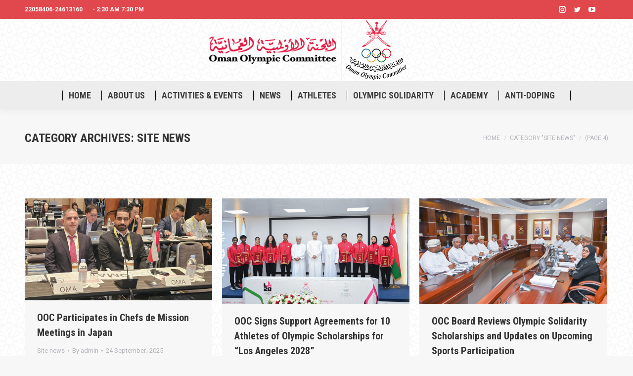

--- FILE ---
content_type: text/html; charset=UTF-8
request_url: https://ooc.om/?paged=4&cat=55&lang=en
body_size: 16422
content:
<!DOCTYPE html>
<!--[if !(IE 6) | !(IE 7) | !(IE 8)  ]><!-->
<html lang="en-US" class="no-js">
<!--<![endif]-->
<head>
	<meta charset="UTF-8" />
		<meta name="viewport" content="width=device-width, initial-scale=1, maximum-scale=1, user-scalable=0">
		<meta name="theme-color" content="#e1474d"/>	<link rel="profile" href="http://gmpg.org/xfn/11" />
	        <script type="text/javascript">
            if (/Android|webOS|iPhone|iPad|iPod|BlackBerry|IEMobile|Opera Mini/i.test(navigator.userAgent)) {
                var originalAddEventListener = EventTarget.prototype.addEventListener,
                    oldWidth = window.innerWidth;

                EventTarget.prototype.addEventListener = function (eventName, eventHandler, useCapture) {
                    if (eventName === "resize") {
                        originalAddEventListener.call(this, eventName, function (event) {
                            if (oldWidth === window.innerWidth) {
                                return;
                            }
                            else if (oldWidth !== window.innerWidth) {
                                oldWidth = window.innerWidth;
                            }
                            if (eventHandler.handleEvent) {
                                eventHandler.handleEvent.call(this, event);
                            }
                            else {
                                eventHandler.call(this, event);
                            };
                        }, useCapture);
                    }
                    else {
                        originalAddEventListener.call(this, eventName, eventHandler, useCapture);
                    };
                };
            };
        </script>
		<title>Site news &#8211; Page 4 &#8211; Oman Olympic Committee</title>
<meta name='robots' content='max-image-preview:large' />
<link rel='dns-prefetch' href='//maps.googleapis.com' />
<link rel='dns-prefetch' href='//fonts.googleapis.com' />
<link rel='dns-prefetch' href='//maxcdn.bootstrapcdn.com' />
<link rel="alternate" type="application/rss+xml" title="Oman Olympic Committee &raquo; Feed" href="https://ooc.om/?feed=rss2&#038;lang=en" />
<link rel="alternate" type="application/rss+xml" title="Oman Olympic Committee &raquo; Site news Category Feed" href="https://ooc.om/?feed=rss2&#038;amp%3Bcat=55&#038;lang=en" />
<style id='wp-img-auto-sizes-contain-inline-css' type='text/css'>
img:is([sizes=auto i],[sizes^="auto," i]){contain-intrinsic-size:3000px 1500px}
/*# sourceURL=wp-img-auto-sizes-contain-inline-css */
</style>
<link rel='stylesheet' id='mec-select2-style-css' href='https://ooc.om/wp-content/plugins/modern-events-calendar-lite/assets/packages/select2/select2.min.css?ver=6.9' type='text/css' media='all' />
<link rel='stylesheet' id='mec-font-icons-css' href='https://ooc.om/wp-content/plugins/modern-events-calendar-lite/assets/css/iconfonts.css?ver=6.9' type='text/css' media='all' />
<link rel='stylesheet' id='mec-frontend-style-css' href='https://ooc.om/wp-content/plugins/modern-events-calendar-lite/assets/css/frontend.min.css?ver=6.9' type='text/css' media='all' />
<link rel='stylesheet' id='mec-tooltip-style-css' href='https://ooc.om/wp-content/plugins/modern-events-calendar-lite/assets/packages/tooltip/tooltip.css?ver=6.9' type='text/css' media='all' />
<link rel='stylesheet' id='mec-tooltip-shadow-style-css' href='https://ooc.om/wp-content/plugins/modern-events-calendar-lite/assets/packages/tooltip/tooltipster-sideTip-shadow.min.css?ver=6.9' type='text/css' media='all' />
<link rel='stylesheet' id='mec-featherlight-style-css' href='https://ooc.om/wp-content/plugins/modern-events-calendar-lite/assets/packages/featherlight/featherlight.css?ver=6.9' type='text/css' media='all' />
<link rel='stylesheet' id='mec-google-fonts-css' href='//fonts.googleapis.com/css?family=Montserrat%3A400%2C700%7CRoboto%3A100%2C300%2C400%2C700&#038;ver=6.9' type='text/css' media='all' />
<link rel='stylesheet' id='mec-dynamic-styles-css' href='https://ooc.om/wp-content/plugins/modern-events-calendar-lite/assets/css/dyncss.css?ver=6.9' type='text/css' media='all' />
<style id='mec-dynamic-styles-inline-css' type='text/css'>
.mec-wrap.colorskin-custom .mec-totalcal-box .mec-totalcal-view span:hover,.mec-wrap.colorskin-custom .mec-calendar.mec-event-calendar-classic .mec-selected-day,.mec-wrap.colorskin-custom .mec-color, .mec-wrap.colorskin-custom .mec-event-sharing-wrap .mec-event-sharing > li:hover a, .mec-wrap.colorskin-custom .mec-color-hover:hover, .mec-wrap.colorskin-custom .mec-color-before *:before ,.mec-wrap.colorskin-custom .mec-widget .mec-event-grid-classic.owl-carousel .owl-nav i,.mec-wrap.colorskin-custom .mec-event-list-classic a.magicmore:hover,.mec-wrap.colorskin-custom .mec-event-grid-simple:hover .mec-event-title,.mec-wrap.colorskin-custom .mec-single-event .mec-event-meta dd.mec-events-event-categories:before,.mec-wrap.colorskin-custom .mec-single-event-date:before,.mec-wrap.colorskin-custom .mec-single-event-time:before,.mec-wrap.colorskin-custom .mec-events-meta-group.mec-events-meta-group-venue:before,.mec-wrap.colorskin-custom .mec-calendar .mec-calendar-side .mec-previous-month i,.mec-wrap.colorskin-custom .mec-calendar .mec-calendar-side .mec-next-month,.mec-wrap.colorskin-custom .mec-calendar .mec-calendar-side .mec-previous-month:hover,.mec-wrap.colorskin-custom .mec-calendar .mec-calendar-side .mec-next-month:hover,.mec-wrap.colorskin-custom .mec-calendar.mec-event-calendar-classic dt.mec-selected-day:hover,.mec-wrap.colorskin-custom .mec-infowindow-wp h5 a:hover, .colorskin-custom .mec-events-meta-group-countdown .mec-end-counts h3,.mec-calendar .mec-calendar-side .mec-next-month i,.mec-wrap .mec-totalcal-box i,.mec-calendar .mec-event-article .mec-event-title a:hover,.mec-attendees-list-details .mec-attendee-profile-link a:hover,.mec-wrap.colorskin-custom .mec-next-event-details li i,.mec-next-event-details a,.mec-wrap.colorskin-custom .mec-events-masonry-cats a.mec-masonry-cat-selected{color: #e5002d}.mec-wrap.colorskin-custom .mec-event-sharing .mec-event-share:hover .event-sharing-icon,.mec-wrap.colorskin-custom .mec-event-grid-clean .mec-event-date,.mec-wrap.colorskin-custom .mec-event-list-modern .mec-event-sharing > li:hover a i,.mec-wrap.colorskin-custom .mec-event-list-modern .mec-event-sharing .mec-event-share:hover .mec-event-sharing-icon,.mec-wrap.colorskin-custom .mec-event-list-modern .mec-event-sharing li:hover a i,.mec-wrap.colorskin-custom .mec-calendar:not(.mec-event-calendar-classic) .mec-selected-day,.mec-wrap.colorskin-custom .mec-calendar .mec-selected-day:hover,.mec-wrap.colorskin-custom .mec-calendar .mec-calendar-row  dt.mec-has-event:hover,.mec-wrap.colorskin-custom .mec-calendar .mec-has-event:after, .mec-wrap.colorskin-custom .mec-bg-color, .mec-wrap.colorskin-custom .mec-bg-color-hover:hover, .colorskin-custom .mec-event-sharing-wrap:hover > li, .mec-wrap.colorskin-custom .mec-totalcal-box .mec-totalcal-view span.mec-totalcalview-selected,.mec-wrap .flip-clock-wrapper ul li a div div.inn,.mec-wrap .mec-totalcal-box .mec-totalcal-view span.mec-totalcalview-selected,.event-carousel-type1-head .mec-event-date-carousel,.mec-event-countdown-style3 .mec-event-date,#wrap .mec-wrap article.mec-event-countdown-style1,.mec-event-countdown-style1 .mec-event-countdown-part3 a.mec-event-button,.mec-wrap .mec-event-countdown-style2,.mec-map-get-direction-btn-cnt input[type="submit"],.mec-booking button,span.mec-marker-wrap,.mec-wrap.colorskin-custom .mec-timeline-events-container .mec-timeline-event-date:before{background-color: #e5002d;}.mec-wrap.colorskin-custom .mec-single-event .mec-speakers-details ul li .mec-speaker-avatar a:hover img,.mec-wrap.colorskin-custom .mec-event-list-modern .mec-event-sharing > li:hover a i,.mec-wrap.colorskin-custom .mec-event-list-modern .mec-event-sharing .mec-event-share:hover .mec-event-sharing-icon,.mec-wrap.colorskin-custom .mec-event-list-standard .mec-month-divider span:before,.mec-wrap.colorskin-custom .mec-single-event .mec-social-single:before,.mec-wrap.colorskin-custom .mec-single-event .mec-frontbox-title:before,.mec-wrap.colorskin-custom .mec-calendar .mec-calendar-events-side .mec-table-side-day, .mec-wrap.colorskin-custom .mec-border-color, .mec-wrap.colorskin-custom .mec-border-color-hover:hover, .colorskin-custom .mec-single-event .mec-frontbox-title:before, .colorskin-custom .mec-single-event .mec-events-meta-group-booking form > h4:before, .mec-wrap.colorskin-custom .mec-totalcal-box .mec-totalcal-view span.mec-totalcalview-selected,.mec-wrap .mec-totalcal-box .mec-totalcal-view span.mec-totalcalview-selected,.event-carousel-type1-head .mec-event-date-carousel:after,.mec-wrap.colorskin-custom .mec-events-masonry-cats a.mec-masonry-cat-selected,.mec-wrap.colorskin-custom .mec-events-masonry-cats a:hover{border-color: #e5002d;}.mec-wrap.colorskin-custom .mec-event-countdown-style3 .mec-event-date:after,.mec-wrap.colorskin-custom .mec-month-divider span:before{border-bottom-color:#e5002d;}.mec-wrap.colorskin-custom  article.mec-event-countdown-style1 .mec-event-countdown-part2:after{border-color: transparent transparent transparent #e5002d;}.mec-wrap.colorskin-custom .mec-box-shadow-color { box-shadow: 0 4px 22px -7px #e5002d;}.mec-wrap.colorskin-custom .mec-timeline-event-time ,.mec-wrap.colorskin-custom .mec-timeline-event-location { background: rgba(229,0,45,.11);}.mec-wrap.colorskin-custom .mec-timeline-events-container .mec-timeline-event-date:after { background: rgba(229,0,45,.3);}
/*# sourceURL=mec-dynamic-styles-inline-css */
</style>
<link rel='stylesheet' id='mec-lity-style-css' href='https://ooc.om/wp-content/plugins/modern-events-calendar-lite/assets/packages/lity/lity.min.css?ver=6.9' type='text/css' media='all' />
<link rel='stylesheet' id='dashicons-css' href='https://ooc.om/wp-includes/css/dashicons.min.css?ver=6.9' type='text/css' media='all' />
<link rel='stylesheet' id='post-views-counter-frontend-css' href='https://ooc.om/wp-content/plugins/post-views-counter/css/frontend.css?ver=1.6.1' type='text/css' media='all' />
<link rel='stylesheet' id='sbr_styles-css' href='https://ooc.om/wp-content/plugins/reviews-feed/assets/css/sbr-styles.min.css?ver=2.1.1' type='text/css' media='all' />
<link rel='stylesheet' id='sbi_styles-css' href='https://ooc.om/wp-content/plugins/instagram-feed/css/sbi-styles.min.css?ver=6.10.0' type='text/css' media='all' />
<style id='wp-emoji-styles-inline-css' type='text/css'>

	img.wp-smiley, img.emoji {
		display: inline !important;
		border: none !important;
		box-shadow: none !important;
		height: 1em !important;
		width: 1em !important;
		margin: 0 0.07em !important;
		vertical-align: -0.1em !important;
		background: none !important;
		padding: 0 !important;
	}
/*# sourceURL=wp-emoji-styles-inline-css */
</style>
<link rel='stylesheet' id='wp-block-library-css' href='https://ooc.om/wp-includes/css/dist/block-library/style.min.css?ver=6.9' type='text/css' media='all' />
<style id='global-styles-inline-css' type='text/css'>
:root{--wp--preset--aspect-ratio--square: 1;--wp--preset--aspect-ratio--4-3: 4/3;--wp--preset--aspect-ratio--3-4: 3/4;--wp--preset--aspect-ratio--3-2: 3/2;--wp--preset--aspect-ratio--2-3: 2/3;--wp--preset--aspect-ratio--16-9: 16/9;--wp--preset--aspect-ratio--9-16: 9/16;--wp--preset--color--black: #000000;--wp--preset--color--cyan-bluish-gray: #abb8c3;--wp--preset--color--white: #FFF;--wp--preset--color--pale-pink: #f78da7;--wp--preset--color--vivid-red: #cf2e2e;--wp--preset--color--luminous-vivid-orange: #ff6900;--wp--preset--color--luminous-vivid-amber: #fcb900;--wp--preset--color--light-green-cyan: #7bdcb5;--wp--preset--color--vivid-green-cyan: #00d084;--wp--preset--color--pale-cyan-blue: #8ed1fc;--wp--preset--color--vivid-cyan-blue: #0693e3;--wp--preset--color--vivid-purple: #9b51e0;--wp--preset--color--accent: #e1474d;--wp--preset--color--dark-gray: #111;--wp--preset--color--light-gray: #767676;--wp--preset--gradient--vivid-cyan-blue-to-vivid-purple: linear-gradient(135deg,rgb(6,147,227) 0%,rgb(155,81,224) 100%);--wp--preset--gradient--light-green-cyan-to-vivid-green-cyan: linear-gradient(135deg,rgb(122,220,180) 0%,rgb(0,208,130) 100%);--wp--preset--gradient--luminous-vivid-amber-to-luminous-vivid-orange: linear-gradient(135deg,rgb(252,185,0) 0%,rgb(255,105,0) 100%);--wp--preset--gradient--luminous-vivid-orange-to-vivid-red: linear-gradient(135deg,rgb(255,105,0) 0%,rgb(207,46,46) 100%);--wp--preset--gradient--very-light-gray-to-cyan-bluish-gray: linear-gradient(135deg,rgb(238,238,238) 0%,rgb(169,184,195) 100%);--wp--preset--gradient--cool-to-warm-spectrum: linear-gradient(135deg,rgb(74,234,220) 0%,rgb(151,120,209) 20%,rgb(207,42,186) 40%,rgb(238,44,130) 60%,rgb(251,105,98) 80%,rgb(254,248,76) 100%);--wp--preset--gradient--blush-light-purple: linear-gradient(135deg,rgb(255,206,236) 0%,rgb(152,150,240) 100%);--wp--preset--gradient--blush-bordeaux: linear-gradient(135deg,rgb(254,205,165) 0%,rgb(254,45,45) 50%,rgb(107,0,62) 100%);--wp--preset--gradient--luminous-dusk: linear-gradient(135deg,rgb(255,203,112) 0%,rgb(199,81,192) 50%,rgb(65,88,208) 100%);--wp--preset--gradient--pale-ocean: linear-gradient(135deg,rgb(255,245,203) 0%,rgb(182,227,212) 50%,rgb(51,167,181) 100%);--wp--preset--gradient--electric-grass: linear-gradient(135deg,rgb(202,248,128) 0%,rgb(113,206,126) 100%);--wp--preset--gradient--midnight: linear-gradient(135deg,rgb(2,3,129) 0%,rgb(40,116,252) 100%);--wp--preset--font-size--small: 13px;--wp--preset--font-size--medium: 20px;--wp--preset--font-size--large: 36px;--wp--preset--font-size--x-large: 42px;--wp--preset--spacing--20: 0.44rem;--wp--preset--spacing--30: 0.67rem;--wp--preset--spacing--40: 1rem;--wp--preset--spacing--50: 1.5rem;--wp--preset--spacing--60: 2.25rem;--wp--preset--spacing--70: 3.38rem;--wp--preset--spacing--80: 5.06rem;--wp--preset--shadow--natural: 6px 6px 9px rgba(0, 0, 0, 0.2);--wp--preset--shadow--deep: 12px 12px 50px rgba(0, 0, 0, 0.4);--wp--preset--shadow--sharp: 6px 6px 0px rgba(0, 0, 0, 0.2);--wp--preset--shadow--outlined: 6px 6px 0px -3px rgb(255, 255, 255), 6px 6px rgb(0, 0, 0);--wp--preset--shadow--crisp: 6px 6px 0px rgb(0, 0, 0);}:where(.is-layout-flex){gap: 0.5em;}:where(.is-layout-grid){gap: 0.5em;}body .is-layout-flex{display: flex;}.is-layout-flex{flex-wrap: wrap;align-items: center;}.is-layout-flex > :is(*, div){margin: 0;}body .is-layout-grid{display: grid;}.is-layout-grid > :is(*, div){margin: 0;}:where(.wp-block-columns.is-layout-flex){gap: 2em;}:where(.wp-block-columns.is-layout-grid){gap: 2em;}:where(.wp-block-post-template.is-layout-flex){gap: 1.25em;}:where(.wp-block-post-template.is-layout-grid){gap: 1.25em;}.has-black-color{color: var(--wp--preset--color--black) !important;}.has-cyan-bluish-gray-color{color: var(--wp--preset--color--cyan-bluish-gray) !important;}.has-white-color{color: var(--wp--preset--color--white) !important;}.has-pale-pink-color{color: var(--wp--preset--color--pale-pink) !important;}.has-vivid-red-color{color: var(--wp--preset--color--vivid-red) !important;}.has-luminous-vivid-orange-color{color: var(--wp--preset--color--luminous-vivid-orange) !important;}.has-luminous-vivid-amber-color{color: var(--wp--preset--color--luminous-vivid-amber) !important;}.has-light-green-cyan-color{color: var(--wp--preset--color--light-green-cyan) !important;}.has-vivid-green-cyan-color{color: var(--wp--preset--color--vivid-green-cyan) !important;}.has-pale-cyan-blue-color{color: var(--wp--preset--color--pale-cyan-blue) !important;}.has-vivid-cyan-blue-color{color: var(--wp--preset--color--vivid-cyan-blue) !important;}.has-vivid-purple-color{color: var(--wp--preset--color--vivid-purple) !important;}.has-black-background-color{background-color: var(--wp--preset--color--black) !important;}.has-cyan-bluish-gray-background-color{background-color: var(--wp--preset--color--cyan-bluish-gray) !important;}.has-white-background-color{background-color: var(--wp--preset--color--white) !important;}.has-pale-pink-background-color{background-color: var(--wp--preset--color--pale-pink) !important;}.has-vivid-red-background-color{background-color: var(--wp--preset--color--vivid-red) !important;}.has-luminous-vivid-orange-background-color{background-color: var(--wp--preset--color--luminous-vivid-orange) !important;}.has-luminous-vivid-amber-background-color{background-color: var(--wp--preset--color--luminous-vivid-amber) !important;}.has-light-green-cyan-background-color{background-color: var(--wp--preset--color--light-green-cyan) !important;}.has-vivid-green-cyan-background-color{background-color: var(--wp--preset--color--vivid-green-cyan) !important;}.has-pale-cyan-blue-background-color{background-color: var(--wp--preset--color--pale-cyan-blue) !important;}.has-vivid-cyan-blue-background-color{background-color: var(--wp--preset--color--vivid-cyan-blue) !important;}.has-vivid-purple-background-color{background-color: var(--wp--preset--color--vivid-purple) !important;}.has-black-border-color{border-color: var(--wp--preset--color--black) !important;}.has-cyan-bluish-gray-border-color{border-color: var(--wp--preset--color--cyan-bluish-gray) !important;}.has-white-border-color{border-color: var(--wp--preset--color--white) !important;}.has-pale-pink-border-color{border-color: var(--wp--preset--color--pale-pink) !important;}.has-vivid-red-border-color{border-color: var(--wp--preset--color--vivid-red) !important;}.has-luminous-vivid-orange-border-color{border-color: var(--wp--preset--color--luminous-vivid-orange) !important;}.has-luminous-vivid-amber-border-color{border-color: var(--wp--preset--color--luminous-vivid-amber) !important;}.has-light-green-cyan-border-color{border-color: var(--wp--preset--color--light-green-cyan) !important;}.has-vivid-green-cyan-border-color{border-color: var(--wp--preset--color--vivid-green-cyan) !important;}.has-pale-cyan-blue-border-color{border-color: var(--wp--preset--color--pale-cyan-blue) !important;}.has-vivid-cyan-blue-border-color{border-color: var(--wp--preset--color--vivid-cyan-blue) !important;}.has-vivid-purple-border-color{border-color: var(--wp--preset--color--vivid-purple) !important;}.has-vivid-cyan-blue-to-vivid-purple-gradient-background{background: var(--wp--preset--gradient--vivid-cyan-blue-to-vivid-purple) !important;}.has-light-green-cyan-to-vivid-green-cyan-gradient-background{background: var(--wp--preset--gradient--light-green-cyan-to-vivid-green-cyan) !important;}.has-luminous-vivid-amber-to-luminous-vivid-orange-gradient-background{background: var(--wp--preset--gradient--luminous-vivid-amber-to-luminous-vivid-orange) !important;}.has-luminous-vivid-orange-to-vivid-red-gradient-background{background: var(--wp--preset--gradient--luminous-vivid-orange-to-vivid-red) !important;}.has-very-light-gray-to-cyan-bluish-gray-gradient-background{background: var(--wp--preset--gradient--very-light-gray-to-cyan-bluish-gray) !important;}.has-cool-to-warm-spectrum-gradient-background{background: var(--wp--preset--gradient--cool-to-warm-spectrum) !important;}.has-blush-light-purple-gradient-background{background: var(--wp--preset--gradient--blush-light-purple) !important;}.has-blush-bordeaux-gradient-background{background: var(--wp--preset--gradient--blush-bordeaux) !important;}.has-luminous-dusk-gradient-background{background: var(--wp--preset--gradient--luminous-dusk) !important;}.has-pale-ocean-gradient-background{background: var(--wp--preset--gradient--pale-ocean) !important;}.has-electric-grass-gradient-background{background: var(--wp--preset--gradient--electric-grass) !important;}.has-midnight-gradient-background{background: var(--wp--preset--gradient--midnight) !important;}.has-small-font-size{font-size: var(--wp--preset--font-size--small) !important;}.has-medium-font-size{font-size: var(--wp--preset--font-size--medium) !important;}.has-large-font-size{font-size: var(--wp--preset--font-size--large) !important;}.has-x-large-font-size{font-size: var(--wp--preset--font-size--x-large) !important;}
/*# sourceURL=global-styles-inline-css */
</style>

<style id='classic-theme-styles-inline-css' type='text/css'>
/*! This file is auto-generated */
.wp-block-button__link{color:#fff;background-color:#32373c;border-radius:9999px;box-shadow:none;text-decoration:none;padding:calc(.667em + 2px) calc(1.333em + 2px);font-size:1.125em}.wp-block-file__button{background:#32373c;color:#fff;text-decoration:none}
/*# sourceURL=/wp-includes/css/classic-themes.min.css */
</style>
<link rel='stylesheet' id='contact-form-7-css' href='https://ooc.om/wp-content/plugins/contact-form-7/includes/css/styles.css?ver=6.1.4' type='text/css' media='all' />
<link rel='stylesheet' id='ctf_styles-css' href='https://ooc.om/wp-content/plugins/custom-twitter-feeds-pro/css/ctf-styles.min.css?ver=2.5.2' type='text/css' media='all' />
<link rel='stylesheet' id='cff-css' href='https://ooc.om/wp-content/plugins/custom-facebook-feed/assets/css/cff-style.min.css?ver=4.3.4' type='text/css' media='all' />
<link rel='stylesheet' id='sb-font-awesome-css' href='https://maxcdn.bootstrapcdn.com/font-awesome/4.7.0/css/font-awesome.min.css' type='text/css' media='all' />
<link rel='stylesheet' id='extensive-vc-main-style-css' href='https://ooc.om/wp-content/plugins/extensive-vc-addon/assets/css/main.min.css?ver=6.9' type='text/css' media='all' />
<link rel='stylesheet' id='ionicons-css' href='https://ooc.om/wp-content/plugins/extensive-vc-addon/assets/css/ion-icons/css/ionicons.min.css?ver=6.9' type='text/css' media='all' />
<link rel='stylesheet' id='the7-Defaults-css' href='https://ooc.om/wp-content/uploads/smile_fonts/Defaults/Defaults.css?ver=6.9' type='text/css' media='all' />
<link rel='stylesheet' id='extensive-vc-google-fonts-css' href='https://fonts.googleapis.com/css?family=Raleway%3A400%2C500%2C600%2C700%2C800%2C900%7CPoppins%3A400%2C700&#038;subset=latin-ext&#038;ver=1.0' type='text/css' media='all' />
<link rel='stylesheet' id='dt-web-fonts-css' href='//fonts.googleapis.com/css?family=Roboto%3A400%2C600%2C700%7CRoboto+Condensed%3A400%2C600%2C700&#038;ver=7.7.6' type='text/css' media='all' />
<link rel='stylesheet' id='dt-main-css' href='https://ooc.om/wp-content/themes/oman_olympic_wp-ar.net/css/main.min.css?ver=7.7.6' type='text/css' media='all' />
<style id='dt-main-inline-css' type='text/css'>
body #load {
  display: block;
  height: 100%;
  overflow: hidden;
  position: fixed;
  width: 100%;
  z-index: 9901;
  opacity: 1;
  visibility: visible;
  -webkit-transition: all .35s ease-out;
  transition: all .35s ease-out;
}
.load-wrap {
  width: 100%;
  height: 100%;
  background-position: center center;
  background-repeat: no-repeat;
  text-align: center;
}
.load-wrap > svg {
  position: absolute;
  top: 50%;
  left: 50%;
  -ms-transform: translate(-50%,-50%);
  -webkit-transform: translate(-50%,-50%);
  transform: translate(-50%,-50%);
}
#load {
  background-color: #ffffff;
}
.uil-default rect:not(.bk) {
  fill: #dd3333;
}
.uil-ring > path {
  fill: #dd3333;
}
.ring-loader .circle {
  fill: #dd3333;
}
.ring-loader .moving-circle {
  fill: #dd3333;
}
.uil-hourglass .glass {
  stroke: #dd3333;
}
.uil-hourglass .sand {
  fill: #dd3333;
}
.spinner-loader .load-wrap {
  background-image: url("data:image/svg+xml,%3Csvg width='75px' height='75px' xmlns='http://www.w3.org/2000/svg' viewBox='0 0 100 100' preserveAspectRatio='xMidYMid' class='uil-default'%3E%3Crect x='0' y='0' width='100' height='100' fill='none' class='bk'%3E%3C/rect%3E%3Crect  x='46.5' y='40' width='7' height='20' rx='5' ry='5' fill='%23dd3333' transform='rotate(0 50 50) translate(0 -30)'%3E  %3Canimate attributeName='opacity' from='1' to='0' dur='1s' begin='0s' repeatCount='indefinite'/%3E%3C/rect%3E%3Crect  x='46.5' y='40' width='7' height='20' rx='5' ry='5' fill='%23dd3333' transform='rotate(30 50 50) translate(0 -30)'%3E  %3Canimate attributeName='opacity' from='1' to='0' dur='1s' begin='0.08333333333333333s' repeatCount='indefinite'/%3E%3C/rect%3E%3Crect  x='46.5' y='40' width='7' height='20' rx='5' ry='5' fill='%23dd3333' transform='rotate(60 50 50) translate(0 -30)'%3E  %3Canimate attributeName='opacity' from='1' to='0' dur='1s' begin='0.16666666666666666s' repeatCount='indefinite'/%3E%3C/rect%3E%3Crect  x='46.5' y='40' width='7' height='20' rx='5' ry='5' fill='%23dd3333' transform='rotate(90 50 50) translate(0 -30)'%3E  %3Canimate attributeName='opacity' from='1' to='0' dur='1s' begin='0.25s' repeatCount='indefinite'/%3E%3C/rect%3E%3Crect  x='46.5' y='40' width='7' height='20' rx='5' ry='5' fill='%23dd3333' transform='rotate(120 50 50) translate(0 -30)'%3E  %3Canimate attributeName='opacity' from='1' to='0' dur='1s' begin='0.3333333333333333s' repeatCount='indefinite'/%3E%3C/rect%3E%3Crect  x='46.5' y='40' width='7' height='20' rx='5' ry='5' fill='%23dd3333' transform='rotate(150 50 50) translate(0 -30)'%3E  %3Canimate attributeName='opacity' from='1' to='0' dur='1s' begin='0.4166666666666667s' repeatCount='indefinite'/%3E%3C/rect%3E%3Crect  x='46.5' y='40' width='7' height='20' rx='5' ry='5' fill='%23dd3333' transform='rotate(180 50 50) translate(0 -30)'%3E  %3Canimate attributeName='opacity' from='1' to='0' dur='1s' begin='0.5s' repeatCount='indefinite'/%3E%3C/rect%3E%3Crect  x='46.5' y='40' width='7' height='20' rx='5' ry='5' fill='%23dd3333' transform='rotate(210 50 50) translate(0 -30)'%3E  %3Canimate attributeName='opacity' from='1' to='0' dur='1s' begin='0.5833333333333334s' repeatCount='indefinite'/%3E%3C/rect%3E%3Crect  x='46.5' y='40' width='7' height='20' rx='5' ry='5' fill='%23dd3333' transform='rotate(240 50 50) translate(0 -30)'%3E  %3Canimate attributeName='opacity' from='1' to='0' dur='1s' begin='0.6666666666666666s' repeatCount='indefinite'/%3E%3C/rect%3E%3Crect  x='46.5' y='40' width='7' height='20' rx='5' ry='5' fill='%23dd3333' transform='rotate(270 50 50) translate(0 -30)'%3E  %3Canimate attributeName='opacity' from='1' to='0' dur='1s' begin='0.75s' repeatCount='indefinite'/%3E%3C/rect%3E%3Crect  x='46.5' y='40' width='7' height='20' rx='5' ry='5' fill='%23dd3333' transform='rotate(300 50 50) translate(0 -30)'%3E  %3Canimate attributeName='opacity' from='1' to='0' dur='1s' begin='0.8333333333333334s' repeatCount='indefinite'/%3E%3C/rect%3E%3Crect  x='46.5' y='40' width='7' height='20' rx='5' ry='5' fill='%23dd3333' transform='rotate(330 50 50) translate(0 -30)'%3E  %3Canimate attributeName='opacity' from='1' to='0' dur='1s' begin='0.9166666666666666s' repeatCount='indefinite'/%3E%3C/rect%3E%3C/svg%3E");
}
.ring-loader .load-wrap {
  background-image: url("data:image/svg+xml,%3Csvg xmlns='http://www.w3.org/2000/svg' viewBox='0 0 32 32' width='72' height='72' fill='%23dd3333'%3E   %3Cpath opacity='.25' d='M16 0 A16 16 0 0 0 16 32 A16 16 0 0 0 16 0 M16 4 A12 12 0 0 1 16 28 A12 12 0 0 1 16 4'/%3E   %3Cpath d='M16 0 A16 16 0 0 1 32 16 L28 16 A12 12 0 0 0 16 4z'%3E     %3CanimateTransform attributeName='transform' type='rotate' from='0 16 16' to='360 16 16' dur='0.8s' repeatCount='indefinite' /%3E   %3C/path%3E %3C/svg%3E");
}
.hourglass-loader .load-wrap {
  background-image: url("data:image/svg+xml,%3Csvg xmlns='http://www.w3.org/2000/svg' viewBox='0 0 32 32' width='72' height='72' fill='%23dd3333'%3E   %3Cpath transform='translate(2)' d='M0 12 V20 H4 V12z'%3E      %3Canimate attributeName='d' values='M0 12 V20 H4 V12z; M0 4 V28 H4 V4z; M0 12 V20 H4 V12z; M0 12 V20 H4 V12z' dur='1.2s' repeatCount='indefinite' begin='0' keytimes='0;.2;.5;1' keySplines='0.2 0.2 0.4 0.8;0.2 0.6 0.4 0.8;0.2 0.8 0.4 0.8' calcMode='spline'  /%3E   %3C/path%3E   %3Cpath transform='translate(8)' d='M0 12 V20 H4 V12z'%3E     %3Canimate attributeName='d' values='M0 12 V20 H4 V12z; M0 4 V28 H4 V4z; M0 12 V20 H4 V12z; M0 12 V20 H4 V12z' dur='1.2s' repeatCount='indefinite' begin='0.2' keytimes='0;.2;.5;1' keySplines='0.2 0.2 0.4 0.8;0.2 0.6 0.4 0.8;0.2 0.8 0.4 0.8' calcMode='spline'  /%3E   %3C/path%3E   %3Cpath transform='translate(14)' d='M0 12 V20 H4 V12z'%3E     %3Canimate attributeName='d' values='M0 12 V20 H4 V12z; M0 4 V28 H4 V4z; M0 12 V20 H4 V12z; M0 12 V20 H4 V12z' dur='1.2s' repeatCount='indefinite' begin='0.4' keytimes='0;.2;.5;1' keySplines='0.2 0.2 0.4 0.8;0.2 0.6 0.4 0.8;0.2 0.8 0.4 0.8' calcMode='spline' /%3E   %3C/path%3E   %3Cpath transform='translate(20)' d='M0 12 V20 H4 V12z'%3E     %3Canimate attributeName='d' values='M0 12 V20 H4 V12z; M0 4 V28 H4 V4z; M0 12 V20 H4 V12z; M0 12 V20 H4 V12z' dur='1.2s' repeatCount='indefinite' begin='0.6' keytimes='0;.2;.5;1' keySplines='0.2 0.2 0.4 0.8;0.2 0.6 0.4 0.8;0.2 0.8 0.4 0.8' calcMode='spline' /%3E   %3C/path%3E   %3Cpath transform='translate(26)' d='M0 12 V20 H4 V12z'%3E     %3Canimate attributeName='d' values='M0 12 V20 H4 V12z; M0 4 V28 H4 V4z; M0 12 V20 H4 V12z; M0 12 V20 H4 V12z' dur='1.2s' repeatCount='indefinite' begin='0.8' keytimes='0;.2;.5;1' keySplines='0.2 0.2 0.4 0.8;0.2 0.6 0.4 0.8;0.2 0.8 0.4 0.8' calcMode='spline' /%3E   %3C/path%3E %3C/svg%3E");
}

/*# sourceURL=dt-main-inline-css */
</style>
<link rel='stylesheet' id='dt-fontello-css' href='https://ooc.om/wp-content/themes/oman_olympic_wp-ar.net/fonts/fontello/css/fontello.min.css?ver=7.7.6' type='text/css' media='all' />
<link rel='stylesheet' id='the7-core-css' href='https://ooc.om/wp-content/plugins/dt-the7-core/assets/css/post-type.min.css?ver=2.7.12' type='text/css' media='all' />
<link rel='stylesheet' id='dt-custom-css' href='https://ooc.om/wp-content/uploads/the7-css/custom.css?ver=7f44f4d53133' type='text/css' media='all' />
<link rel='stylesheet' id='dt-media-css' href='https://ooc.om/wp-content/uploads/the7-css/media.css?ver=7f44f4d53133' type='text/css' media='all' />
<link rel='stylesheet' id='the7-mega-menu-css' href='https://ooc.om/wp-content/uploads/the7-css/mega-menu.css?ver=7f44f4d53133' type='text/css' media='all' />
<link rel='stylesheet' id='the7-elements-albums-portfolio-css' href='https://ooc.om/wp-content/uploads/the7-css/the7-elements-albums-portfolio.css?ver=7f44f4d53133' type='text/css' media='all' />
<link rel='stylesheet' id='wpml.less-css' href='https://ooc.om/wp-content/uploads/the7-css/compatibility/wpml.css?ver=7f44f4d53133' type='text/css' media='all' />
<link rel='stylesheet' id='the7-elements-css' href='https://ooc.om/wp-content/uploads/the7-css/post-type-dynamic.css?ver=7f44f4d53133' type='text/css' media='all' />
<link rel='stylesheet' id='style-css' href='https://ooc.om/wp-content/themes/oman_olympic_wp-ar.net/style.css?ver=7.7.6' type='text/css' media='all' />
<link rel='stylesheet' id='ultimate-vc-addons-style-min-css' href='https://ooc.om/wp-content/plugins/Ultimate_VC_Addons/assets/min-css/ultimate.min.css?ver=3.19.13' type='text/css' media='all' />
<link rel='stylesheet' id='ultimate-vc-addons-icons-css' href='https://ooc.om/wp-content/plugins/Ultimate_VC_Addons/assets/css/icons.css?ver=3.19.13' type='text/css' media='all' />
<link rel='stylesheet' id='ultimate-vc-addons-vidcons-css' href='https://ooc.om/wp-content/plugins/Ultimate_VC_Addons/assets/fonts/vidcons.css?ver=3.19.13' type='text/css' media='all' />
<script type="text/javascript" src="https://ooc.om/wp-content/plugins/enable-jquery-migrate-helper/js/jquery/jquery-1.12.4-wp.js?ver=1.12.4-wp" id="jquery-core-js"></script>
<script type="text/javascript" src="https://ooc.om/wp-content/plugins/enable-jquery-migrate-helper/js/jquery-migrate/jquery-migrate-1.4.1-wp.js?ver=1.4.1-wp" id="jquery-migrate-js"></script>
<script type="text/javascript" src="https://ooc.om/wp-content/plugins/sitepress-multilingual-cms/res/js/jquery.cookie.js?ver=4.2.9" id="jquery.cookie-js"></script>
<script type="text/javascript" id="wpml-cookie-js-extra">
/* <![CDATA[ */
var wpml_cookies = {"_icl_current_language":{"value":"en","expires":1,"path":"/"}};
var wpml_cookies = {"_icl_current_language":{"value":"en","expires":1,"path":"/"}};
//# sourceURL=wpml-cookie-js-extra
/* ]]> */
</script>
<script type="text/javascript" src="https://ooc.om/wp-content/plugins/sitepress-multilingual-cms/res/js/cookies/language-cookie.js?ver=4.2.9" id="wpml-cookie-js"></script>
<script type="text/javascript" src="https://ooc.om/wp-content/plugins/enable-jquery-migrate-helper/js/jquery-ui/core.min.js?ver=1.11.4-wp" id="jquery-ui-core-js"></script>
<script type="text/javascript" src="https://ooc.om/wp-content/plugins/modern-events-calendar-lite/assets/js/jquery.typewatch.js?ver=6.9" id="mec-typekit-script-js"></script>
<script type="text/javascript" src="https://ooc.om/wp-content/plugins/modern-events-calendar-lite/assets/packages/featherlight/featherlight.js?ver=6.9" id="mec-featherlight-script-js"></script>
<script type="text/javascript" src="https://ooc.om/wp-content/plugins/modern-events-calendar-lite/assets/packages/select2/select2.full.min.js?ver=6.9" id="mec-select2-script-js"></script>
<script type="text/javascript" id="mec-frontend-script-js-extra">
/* <![CDATA[ */
var mecdata = {"day":"day","days":"days","hour":"hour","hours":"hours","minute":"minute","minutes":"minutes","second":"second","seconds":"seconds","elementor_edit_mode":"no","recapcha_key":"","ajax_url":"https://ooc.om/wp-admin/admin-ajax.php","fes_nonce":"c261806188"};
//# sourceURL=mec-frontend-script-js-extra
/* ]]> */
</script>
<script type="text/javascript" src="https://ooc.om/wp-content/plugins/modern-events-calendar-lite/assets/js/frontend.js?ver=6.9" id="mec-frontend-script-js"></script>
<script type="text/javascript" src="https://ooc.om/wp-content/plugins/modern-events-calendar-lite/assets/packages/tooltip/tooltip.js?ver=6.9" id="mec-tooltip-script-js"></script>
<script type="text/javascript" src="https://ooc.om/wp-content/plugins/modern-events-calendar-lite/assets/js/events.js?ver=6.9" id="mec-events-script-js"></script>
<script type="text/javascript" src="https://ooc.om/wp-content/plugins/modern-events-calendar-lite/assets/packages/lity/lity.min.js?ver=6.9" id="mec-lity-script-js"></script>
<script type="text/javascript" src="https://ooc.om/wp-content/plugins/modern-events-calendar-lite/assets/packages/colorbrightness/colorbrightness.min.js?ver=6.9" id="mec-colorbrightness-script-js"></script>
<script type="text/javascript" src="https://ooc.om/wp-content/plugins/modern-events-calendar-lite/assets/packages/owl-carousel/owl.carousel.min.js?ver=6.9" id="mec-owl-carousel-script-js"></script>
<script type="text/javascript" id="dt-above-fold-js-extra">
/* <![CDATA[ */
var dtLocal = {"themeUrl":"https://ooc.om/wp-content/themes/oman_olympic_wp-ar.net","passText":"To view this protected post, enter the password below:","moreButtonText":{"loading":"Loading...","loadMore":"Load more"},"postID":"7496","ajaxurl":"https://ooc.om/wp-admin/admin-ajax.php","REST":{"baseUrl":"https://ooc.om/index.php?rest_route=/the7/v1","endpoints":{"sendMail":"/send-mail"}},"contactMessages":{"required":"One or more fields have an error. Please check and try again.","terms":"Please accept the privacy policy.","fillTheCaptchaError":"Please, fill the captcha."},"captchaSiteKey":"","ajaxNonce":"14eda4909c","pageData":{"type":"archive","template":"archive","layout":"masonry"},"themeSettings":{"smoothScroll":"off","lazyLoading":false,"accentColor":{"mode":"solid","color":"#e1474d"},"desktopHeader":{"height":180},"floatingHeader":{"showAfter":150,"showMenu":false,"height":70,"logo":{"showLogo":true,"html":"\u003Cimg class=\" preload-me\" src=\"https://ooc.om/wp-content/themes/oman_olympic_wp-ar.net/inc/presets/images/full/skin11r.header-style-floating-logo-regular.png\" srcset=\"https://ooc.om/wp-content/themes/oman_olympic_wp-ar.net/inc/presets/images/full/skin11r.header-style-floating-logo-regular.png 44w, https://ooc.om/wp-content/themes/oman_olympic_wp-ar.net/inc/presets/images/full/skin11r.header-style-floating-logo-hd.png 88w\" width=\"44\" height=\"44\"   sizes=\"44px\" alt=\"Oman Olympic Committee\" /\u003E","url":"https://ooc.om/?lang=en"}},"topLine":{"floatingTopLine":{"logo":{"showLogo":false,"html":""}}},"mobileHeader":{"firstSwitchPoint":1150,"secondSwitchPoint":990,"firstSwitchPointHeight":70,"secondSwitchPointHeight":70},"stickyMobileHeaderFirstSwitch":{"logo":{"html":""}},"stickyMobileHeaderSecondSwitch":{"logo":{"html":""}},"content":{"textColor":"#85868c","headerColor":"#333333"},"sidebar":{"switchPoint":990},"boxedWidth":"1340px","stripes":{"stripe1":{"textColor":"#72777d","headerColor":"#3c3e45"},"stripe2":{"textColor":"#f4f4f5","headerColor":"#f4f4f5"},"stripe3":{"textColor":"#ffffff","headerColor":"#ffffff"}}},"VCMobileScreenWidth":"778"};
var dtShare = {"shareButtonText":{"facebook":"Share on Facebook","twitter":"Tweet","pinterest":"Pin it","linkedin":"Share on Linkedin","whatsapp":"Share on Whatsapp"},"overlayOpacity":"85"};
//# sourceURL=dt-above-fold-js-extra
/* ]]> */
</script>
<script type="text/javascript" src="https://ooc.om/wp-content/themes/oman_olympic_wp-ar.net/js/above-the-fold.min.js?ver=7.7.6" id="dt-above-fold-js"></script>
<script type="text/javascript" src="https://ooc.om/wp-content/plugins/Ultimate_VC_Addons/assets/min-js/modernizr-custom.min.js?ver=3.19.13" id="ultimate-vc-addons-modernizr-js"></script>
<script type="text/javascript" src="https://ooc.om/wp-content/plugins/Ultimate_VC_Addons/assets/min-js/jquery-ui.min.js?ver=3.19.13" id="jquery_ui-js"></script>
<script type="text/javascript" src="https://maps.googleapis.com/maps/api/js" id="ultimate-vc-addons-googleapis-js"></script>
<script type="text/javascript" src="https://ooc.om/wp-content/plugins/enable-jquery-migrate-helper/js/jquery-ui/widget.min.js?ver=1.11.4-wp" id="jquery-ui-widget-js"></script>
<script type="text/javascript" src="https://ooc.om/wp-content/plugins/enable-jquery-migrate-helper/js/jquery-ui/mouse.min.js?ver=1.11.4-wp" id="jquery-ui-mouse-js"></script>
<script type="text/javascript" src="https://ooc.om/wp-content/plugins/enable-jquery-migrate-helper/js/jquery-ui/slider.min.js?ver=1.11.4-wp" id="jquery-ui-slider-js"></script>
<script type="text/javascript" src="https://ooc.om/wp-content/plugins/Ultimate_VC_Addons/assets/min-js/jquery-ui-labeledslider.min.js?ver=3.19.13" id="ultimate-vc-addons_range_tick-js"></script>
<script type="text/javascript" src="https://ooc.om/wp-content/plugins/Ultimate_VC_Addons/assets/min-js/ultimate.min.js?ver=3.19.13" id="ultimate-vc-addons-script-js"></script>
<script type="text/javascript" src="https://ooc.om/wp-content/plugins/Ultimate_VC_Addons/assets/min-js/modal-all.min.js?ver=3.19.13" id="ultimate-vc-addons-modal-all-js"></script>
<script type="text/javascript" src="https://ooc.om/wp-content/plugins/Ultimate_VC_Addons/assets/min-js/jparallax.min.js?ver=3.19.13" id="ultimate-vc-addons-jquery.shake-js"></script>
<script type="text/javascript" src="https://ooc.om/wp-content/plugins/Ultimate_VC_Addons/assets/min-js/vhparallax.min.js?ver=3.19.13" id="ultimate-vc-addons-jquery.vhparallax-js"></script>
<script type="text/javascript" src="https://ooc.om/wp-content/plugins/Ultimate_VC_Addons/assets/min-js/ultimate_bg.min.js?ver=3.19.13" id="ultimate-vc-addons-row-bg-js"></script>
<script type="text/javascript" src="https://ooc.om/wp-content/plugins/Ultimate_VC_Addons/assets/min-js/mb-YTPlayer.min.js?ver=3.19.13" id="ultimate-vc-addons-jquery.ytplayer-js"></script>
<link rel="https://api.w.org/" href="https://ooc.om/index.php?rest_route=/" /><link rel="alternate" title="JSON" type="application/json" href="https://ooc.om/index.php?rest_route=/wp/v2/categories/55" /><link rel="EditURI" type="application/rsd+xml" title="RSD" href="https://ooc.om/xmlrpc.php?rsd" />
<meta name="generator" content="WordPress 6.9" />
<meta name="generator" content="WPML ver:4.2.9 stt:5,1;" />
<meta property="og:site_name" content="Oman Olympic Committee" />
<meta property="og:title" content="OOC Participates in Chefs de Mission Meetings in Japan" />
<meta property="og:description" content="OOC Participates in Chefs de Mission Meetings in Japan &nbsp; Mohammed bin Hamad Al-Rahbi, Chef de Mission of the Omani delegation to the 20th Asian Games (Aichi/Nagoya 2026), and Majid bin Khamis Al-Hinai, the delegation’s administrator, took part in the Chefs de Mission Meetings for the Games, held in Japan from September 22 and concluding&hellip;" />
<meta property="og:image" content="https://ooc.om/wp-content/uploads/2025/09/20250923_090140-e1758696153428.jpg" />
<meta property="og:url" content="https://ooc.om/?p=7496&amp;lang=en" />
<meta property="og:type" content="object" />
<meta name="generator" content="Powered by WPBakery Page Builder - drag and drop page builder for WordPress."/>
<meta name="generator" content="Powered by Slider Revolution 6.6.10 - responsive, Mobile-Friendly Slider Plugin for WordPress with comfortable drag and drop interface." />
<script type="text/javascript">
document.addEventListener("DOMContentLoaded", function(event) { 
	var load = document.getElementById("load");
	if(!load.classList.contains('loader-removed')){
		var removeLoading = setTimeout(function() {
			load.className += " loader-removed";
		}, 300);
	}
});
</script>
		<script>function setREVStartSize(e){
			//window.requestAnimationFrame(function() {
				window.RSIW = window.RSIW===undefined ? window.innerWidth : window.RSIW;
				window.RSIH = window.RSIH===undefined ? window.innerHeight : window.RSIH;
				try {
					var pw = document.getElementById(e.c).parentNode.offsetWidth,
						newh;
					pw = pw===0 || isNaN(pw) || (e.l=="fullwidth" || e.layout=="fullwidth") ? window.RSIW : pw;
					e.tabw = e.tabw===undefined ? 0 : parseInt(e.tabw);
					e.thumbw = e.thumbw===undefined ? 0 : parseInt(e.thumbw);
					e.tabh = e.tabh===undefined ? 0 : parseInt(e.tabh);
					e.thumbh = e.thumbh===undefined ? 0 : parseInt(e.thumbh);
					e.tabhide = e.tabhide===undefined ? 0 : parseInt(e.tabhide);
					e.thumbhide = e.thumbhide===undefined ? 0 : parseInt(e.thumbhide);
					e.mh = e.mh===undefined || e.mh=="" || e.mh==="auto" ? 0 : parseInt(e.mh,0);
					if(e.layout==="fullscreen" || e.l==="fullscreen")
						newh = Math.max(e.mh,window.RSIH);
					else{
						e.gw = Array.isArray(e.gw) ? e.gw : [e.gw];
						for (var i in e.rl) if (e.gw[i]===undefined || e.gw[i]===0) e.gw[i] = e.gw[i-1];
						e.gh = e.el===undefined || e.el==="" || (Array.isArray(e.el) && e.el.length==0)? e.gh : e.el;
						e.gh = Array.isArray(e.gh) ? e.gh : [e.gh];
						for (var i in e.rl) if (e.gh[i]===undefined || e.gh[i]===0) e.gh[i] = e.gh[i-1];
											
						var nl = new Array(e.rl.length),
							ix = 0,
							sl;
						e.tabw = e.tabhide>=pw ? 0 : e.tabw;
						e.thumbw = e.thumbhide>=pw ? 0 : e.thumbw;
						e.tabh = e.tabhide>=pw ? 0 : e.tabh;
						e.thumbh = e.thumbhide>=pw ? 0 : e.thumbh;
						for (var i in e.rl) nl[i] = e.rl[i]<window.RSIW ? 0 : e.rl[i];
						sl = nl[0];
						for (var i in nl) if (sl>nl[i] && nl[i]>0) { sl = nl[i]; ix=i;}
						var m = pw>(e.gw[ix]+e.tabw+e.thumbw) ? 1 : (pw-(e.tabw+e.thumbw)) / (e.gw[ix]);
						newh =  (e.gh[ix] * m) + (e.tabh + e.thumbh);
					}
					var el = document.getElementById(e.c);
					if (el!==null && el) el.style.height = newh+"px";
					el = document.getElementById(e.c+"_wrapper");
					if (el!==null && el) {
						el.style.height = newh+"px";
						el.style.display = "block";
					}
				} catch(e){
					console.log("Failure at Presize of Slider:" + e)
				}
			//});
		  };</script>
		<style type="text/css" id="wp-custom-css">
			body.page-id-361 {
    background-image: url(http://ooc.om/wp-content/uploads/2020/01/bg1.jpg);
    background-repeat:repeat;
}
.page-views {
  font-size: 30px;
  color: #333;
  text-align: center;
}
.wpb_wrapper {
  padding: 10px;
  border-radius: 5px;
  text-align: center;
}
.wpb_content_element {
  margin-bottom: 10px;
}

.vc_row-has-fill > .vc_column_container > .vc_column-inner, .vc_row-has-fill + .vc_row > .vc_column_container > .vc_column-inner, .vc_row-has-fill + .vc_row-full-width + .vc_row > .vc_column_container > .vc_column-inner, .vc_col-has-fill > .vc_column-inner {
	padding-top: 10px;
}
 li ul{
	margin-right: 20px;
}
.menu li b {
    font-weight: 900;
    font-size: 16px;
}
.custom-contact-link > a {
    border: 2px solid red;
    padding: 6px 12px;
    border-radius: 4px;
    display: inline-block;
    color: #d40000 !important;
    font-weight: bold;
    text-decoration: none;
}

.custom-contact-link > a:hover {
    background-color: #ffe5e5;
    color: #a00000;
}
		</style>
		<noscript><style> .wpb_animate_when_almost_visible { opacity: 1; }</style></noscript><style type="text/css">.mec-wrap.colorskin-custom .mec-calendar:not(.mec-event-calendar-classic) .mec-selected-day, .mec-wrap.colorskin-custom .mec-bg-color, .mec-single-event .mec-event-meta .mec-events-event-categories a, .mec-single-event .mec-event-meta dd {
    color: #ffffff;
    background: #e5002d;
}
.mec-event-list-minimal a.mec-detail-button {
    padding: 0;
    letter-spacing: 0;}

.vc_col-sm-4 .mec-event-list-minimal .mec-event-title, .vc_col-sm-6 .mec-event-list-minimal .mec-event-title {
    font-size: 18px;
    letter-spacing: 0;}</style><link rel='stylesheet' id='rs-plugin-settings-css' href='https://ooc.om/wp-content/plugins/revslider/public/assets/css/rs6.css?ver=6.6.10' type='text/css' media='all' />
<style id='rs-plugin-settings-inline-css' type='text/css'>
#rs-demo-id {}
/*# sourceURL=rs-plugin-settings-inline-css */
</style>
</head>
<body class="archive paged category category-site-news category-55 wp-embed-responsive paged-4 category-paged-4 wp-theme-oman_olympic_wp-arnet the7-core-ver-2.7.12 extensive-vc-1.9.1 layout-masonry description-under-image dt-responsive-on srcset-enabled btn-flat custom-btn-color custom-btn-hover-color floating-mobile-menu-icon top-header first-switch-logo-left first-switch-menu-right second-switch-logo-left second-switch-menu-right right-mobile-menu layzr-loading-on dt-wpml popup-message-style the7-ver-7.7.6 evc-predefined-style wpb-js-composer js-comp-ver-6.1 vc_responsive">
<!-- The7 7.7.6 -->
<div id="load" class="ring-loader">
	<div class="load-wrap"></div>
</div>
<div id="page" >
	<a class="skip-link screen-reader-text" href="#content">Skip to content</a>

<div class="masthead classic-header center bg-behind-menu logo-center widgets dividers surround shadow-decoration small-mobile-menu-icon dt-parent-menu-clickable show-device-logo show-mobile-logo"  role="banner">

	<div class="top-bar top-bar-line-hide">
	<div class="top-bar-bg" ></div>
	<div class="left-widgets mini-widgets"><span class="mini-contacts address show-on-desktop in-top-bar-left hide-on-second-switch">      22058406-24613160</span><span class="mini-contacts phone show-on-desktop in-top-bar-left in-menu-second-switch">- 2:30 AM 7:30 PM </span></div><div class="right-widgets mini-widgets"><div class="soc-ico show-on-desktop in-top-bar-right in-menu-second-switch custom-bg disabled-border border-off hover-accent-bg hover-disabled-border  hover-border-off"><a title="Instagram" href="https://www.instagram.com/omanolympics/" target="_blank" class="instagram"><span class="soc-font-icon"></span><span class="screen-reader-text">Instagram</span></a><a title="Twitter" href="https://twitter.com/omanolympics" target="_blank" class="twitter"><span class="soc-font-icon"></span><span class="screen-reader-text">Twitter</span></a><a title="YouTube" href="https://www.youtube.com/channel/UCkC-AGhcYapS4AR6LeUYvtA" target="_blank" class="you-tube"><span class="soc-font-icon"></span><span class="screen-reader-text">YouTube</span></a></div><div class="mini-wpml show-on-desktop near-logo-first-switch in-menu-second-switch"></div></div></div>

	<header class="header-bar">

		<div class="branding">
	<div id="site-title" class="assistive-text">Oman Olympic Committee</div>
	<div id="site-description" class="assistive-text"></div>
	<a class="" href="https://ooc.om/?lang=en"><img class=" preload-me" src="https://ooc.om/wp-content/uploads/2019/09/oman_olympic_committee_logo.png" srcset="https://ooc.om/wp-content/uploads/2019/09/oman_olympic_committee_logo.png 411w" width="411" height="126"   sizes="411px" alt="Oman Olympic Committee" /></a><div class="mini-widgets"></div><div class="mini-widgets"></div></div>

		<nav class="navigation">

			<ul id="primary-menu" class="main-nav underline-decoration from-centre-line outside-item-double-margin" role="navigation"><li class="menu-item menu-item-type-post_type menu-item-object-page menu-item-home menu-item-5535 first"><a href='https://ooc.om/?lang=en' data-level='1'><span class="menu-item-text"><span class="menu-text">Home</span></span></a></li> <li class="menu-item menu-item-type-post_type menu-item-object-page menu-item-has-children menu-item-5544 has-children"><a href='https://ooc.om/?page_id=1594&#038;lang=en' data-level='1'><span class="menu-item-text"><span class="menu-text">About Us</span></span></a><ul class="sub-nav level-arrows-on"><li class="menu-item menu-item-type-post_type menu-item-object-page menu-item-5545 first"><a href='https://ooc.om/?page_id=4280&#038;lang=en' data-level='2'><span class="menu-item-text"><span class="menu-text">Vision and Objectives</span></span></a></li> <li class="menu-item menu-item-type-post_type menu-item-object-page menu-item-5546"><a href='https://ooc.om/?page_id=2251&#038;lang=en' data-level='2'><span class="menu-item-text"><span class="menu-text">Board of Directors</span></span></a></li> <li class="menu-item menu-item-type-post_type menu-item-object-page menu-item-5547"><a href='https://ooc.om/?page_id=2255&#038;lang=en' data-level='2'><span class="menu-item-text"><span class="menu-text">Brief History</span></span></a></li> <li class="menu-item menu-item-type-post_type menu-item-object-page menu-item-5548"><a href='https://ooc.om/?page_id=2254&#038;lang=en' data-level='2'><span class="menu-item-text"><span class="menu-text">Committee’s holdings</span></span></a></li> <li class="menu-item menu-item-type-post_type menu-item-object-page menu-item-5563"><a href='https://ooc.om/?page_id=4104&#038;lang=en' data-level='2'><span class="menu-item-text"><span class="menu-text">Olympic participation</span></span></a></li> <li class="menu-item menu-item-type-post_type menu-item-object-page menu-item-5562"><a href='https://ooc.om/?page_id=4133&#038;lang=en' data-level='2'><span class="menu-item-text"><span class="menu-text">Regulations</span></span></a></li> </ul></li> <li class="menu-item menu-item-type-post_type menu-item-object-page menu-item-5549"><a href='https://ooc.om/?page_id=3813&#038;lang=en' data-level='1'><span class="menu-item-text"><span class="menu-text">Activities &#038; events</span></span></a></li> <li class="menu-item menu-item-type-post_type menu-item-object-page menu-item-5550"><a href='https://ooc.om/?page_id=9&#038;lang=en' data-level='1'><span class="menu-item-text"><span class="menu-text">News</span></span></a></li> <li class="menu-item menu-item-type-post_type menu-item-object-page menu-item-5551"><a href='https://ooc.om/?page_id=2242&#038;lang=en' data-level='1'><span class="menu-item-text"><span class="menu-text">Athletes</span></span></a></li> <li class="menu-item menu-item-type-post_type menu-item-object-page menu-item-5552"><a href='https://ooc.om/?page_id=2247&#038;lang=en' data-level='1'><span class="menu-item-text"><span class="menu-text">Olympic Solidarity</span></span></a></li> <li class="menu-item menu-item-type-post_type menu-item-object-page menu-item-has-children menu-item-5553 has-children"><a href='https://ooc.om/?page_id=2261&#038;lang=en' data-level='1'><span class="menu-item-text"><span class="menu-text">Academy</span></span></a><ul class="sub-nav level-arrows-on"><li class="menu-item menu-item-type-post_type menu-item-object-page menu-item-5564 first"><a href='https://ooc.om/?page_id=2253&#038;lang=en' data-level='2'><span class="menu-item-text"><span class="menu-text">Oman Olympic Academy</span></span></a></li> <li class="menu-item menu-item-type-post_type menu-item-object-page menu-item-5566"><a href='https://ooc.om/?page_id=2249&#038;lang=en' data-level='2'><span class="menu-item-text"><span class="menu-text">programs</span></span></a></li> <li class="menu-item menu-item-type-post_type menu-item-object-page menu-item-5567"><a href='https://ooc.om/?page_id=2253&#038;lang=en' data-level='2'><span class="menu-item-text"><span class="menu-text">About the Academy</span></span></a></li> <li class="menu-item menu-item-type-post_type menu-item-object-page menu-item-5554"><a href='https://ooc.om/?page_id=2243&#038;lang=en' data-level='2'><span class="menu-item-text"><span class="menu-text">Event</span></span></a></li> <li class="menu-item menu-item-type-post_type menu-item-object-page menu-item-has-children menu-item-5555 has-children"><a href='https://ooc.om/?page_id=3831&#038;lang=en' data-level='2'><span class="menu-item-text"><span class="menu-text">Events</span></span></a><ul class="sub-nav level-arrows-on"><li class="menu-item menu-item-type-post_type menu-item-object-page menu-item-7221 first"><a href='https://ooc.om/?page_id=7215&#038;lang=en' data-level='3'><span class="menu-item-text"><span class="menu-text">2024</span></span></a></li> <li class="menu-item menu-item-type-post_type menu-item-object-page menu-item-5561"><a href='https://ooc.om/?page_id=4063&#038;lang=en' data-level='3'><span class="menu-item-text"><span class="menu-text">2023</span></span></a></li> <li class="menu-item menu-item-type-post_type menu-item-object-page menu-item-5560"><a href='https://ooc.om/?page_id=4060&#038;lang=en' data-level='3'><span class="menu-item-text"><span class="menu-text">2022</span></span></a></li> <li class="menu-item menu-item-type-post_type menu-item-object-page menu-item-5559"><a href='https://ooc.om/?page_id=4057&#038;lang=en' data-level='3'><span class="menu-item-text"><span class="menu-text">2021</span></span></a></li> <li class="menu-item menu-item-type-post_type menu-item-object-page menu-item-5558"><a href='https://ooc.om/?page_id=4042&#038;lang=en' data-level='3'><span class="menu-item-text"><span class="menu-text">2020</span></span></a></li> <li class="menu-item menu-item-type-post_type menu-item-object-page menu-item-5557"><a href='https://ooc.om/?page_id=4040&#038;lang=en' data-level='3'><span class="menu-item-text"><span class="menu-text">2019</span></span></a></li> <li class="menu-item menu-item-type-post_type menu-item-object-page menu-item-5556"><a href='https://ooc.om/?page_id=4032&#038;lang=en' data-level='3'><span class="menu-item-text"><span class="menu-text">2018</span></span></a></li> </ul></li> </ul></li> <li class="menu-item menu-item-type-post_type menu-item-object-page menu-item-7268"><a href='https://ooc.om/?page_id=6793&#038;lang=en' data-level='1'><span class="menu-item-text"><span class="menu-text">Anti-Doping</span></span></a></li> </ul>
			
		</nav>

	</header>

</div>
<div class='dt-close-mobile-menu-icon'><span></span></div>
<div class='dt-mobile-header'>
	<ul id="mobile-menu" class="mobile-main-nav" role="navigation">
		<li class="menu-item menu-item-type-post_type menu-item-object-page menu-item-home menu-item-5535 first"><a href='https://ooc.om/?lang=en' data-level='1'><span class="menu-item-text"><span class="menu-text">Home</span></span></a></li> <li class="menu-item menu-item-type-post_type menu-item-object-page menu-item-has-children menu-item-5544 has-children"><a href='https://ooc.om/?page_id=1594&#038;lang=en' data-level='1'><span class="menu-item-text"><span class="menu-text">About Us</span></span></a><ul class="sub-nav level-arrows-on"><li class="menu-item menu-item-type-post_type menu-item-object-page menu-item-5545 first"><a href='https://ooc.om/?page_id=4280&#038;lang=en' data-level='2'><span class="menu-item-text"><span class="menu-text">Vision and Objectives</span></span></a></li> <li class="menu-item menu-item-type-post_type menu-item-object-page menu-item-5546"><a href='https://ooc.om/?page_id=2251&#038;lang=en' data-level='2'><span class="menu-item-text"><span class="menu-text">Board of Directors</span></span></a></li> <li class="menu-item menu-item-type-post_type menu-item-object-page menu-item-5547"><a href='https://ooc.om/?page_id=2255&#038;lang=en' data-level='2'><span class="menu-item-text"><span class="menu-text">Brief History</span></span></a></li> <li class="menu-item menu-item-type-post_type menu-item-object-page menu-item-5548"><a href='https://ooc.om/?page_id=2254&#038;lang=en' data-level='2'><span class="menu-item-text"><span class="menu-text">Committee’s holdings</span></span></a></li> <li class="menu-item menu-item-type-post_type menu-item-object-page menu-item-5563"><a href='https://ooc.om/?page_id=4104&#038;lang=en' data-level='2'><span class="menu-item-text"><span class="menu-text">Olympic participation</span></span></a></li> <li class="menu-item menu-item-type-post_type menu-item-object-page menu-item-5562"><a href='https://ooc.om/?page_id=4133&#038;lang=en' data-level='2'><span class="menu-item-text"><span class="menu-text">Regulations</span></span></a></li> </ul></li> <li class="menu-item menu-item-type-post_type menu-item-object-page menu-item-5549"><a href='https://ooc.om/?page_id=3813&#038;lang=en' data-level='1'><span class="menu-item-text"><span class="menu-text">Activities &#038; events</span></span></a></li> <li class="menu-item menu-item-type-post_type menu-item-object-page menu-item-5550"><a href='https://ooc.om/?page_id=9&#038;lang=en' data-level='1'><span class="menu-item-text"><span class="menu-text">News</span></span></a></li> <li class="menu-item menu-item-type-post_type menu-item-object-page menu-item-5551"><a href='https://ooc.om/?page_id=2242&#038;lang=en' data-level='1'><span class="menu-item-text"><span class="menu-text">Athletes</span></span></a></li> <li class="menu-item menu-item-type-post_type menu-item-object-page menu-item-5552"><a href='https://ooc.om/?page_id=2247&#038;lang=en' data-level='1'><span class="menu-item-text"><span class="menu-text">Olympic Solidarity</span></span></a></li> <li class="menu-item menu-item-type-post_type menu-item-object-page menu-item-has-children menu-item-5553 has-children"><a href='https://ooc.om/?page_id=2261&#038;lang=en' data-level='1'><span class="menu-item-text"><span class="menu-text">Academy</span></span></a><ul class="sub-nav level-arrows-on"><li class="menu-item menu-item-type-post_type menu-item-object-page menu-item-5564 first"><a href='https://ooc.om/?page_id=2253&#038;lang=en' data-level='2'><span class="menu-item-text"><span class="menu-text">Oman Olympic Academy</span></span></a></li> <li class="menu-item menu-item-type-post_type menu-item-object-page menu-item-5566"><a href='https://ooc.om/?page_id=2249&#038;lang=en' data-level='2'><span class="menu-item-text"><span class="menu-text">programs</span></span></a></li> <li class="menu-item menu-item-type-post_type menu-item-object-page menu-item-5567"><a href='https://ooc.om/?page_id=2253&#038;lang=en' data-level='2'><span class="menu-item-text"><span class="menu-text">About the Academy</span></span></a></li> <li class="menu-item menu-item-type-post_type menu-item-object-page menu-item-5554"><a href='https://ooc.om/?page_id=2243&#038;lang=en' data-level='2'><span class="menu-item-text"><span class="menu-text">Event</span></span></a></li> <li class="menu-item menu-item-type-post_type menu-item-object-page menu-item-has-children menu-item-5555 has-children"><a href='https://ooc.om/?page_id=3831&#038;lang=en' data-level='2'><span class="menu-item-text"><span class="menu-text">Events</span></span></a><ul class="sub-nav level-arrows-on"><li class="menu-item menu-item-type-post_type menu-item-object-page menu-item-7221 first"><a href='https://ooc.om/?page_id=7215&#038;lang=en' data-level='3'><span class="menu-item-text"><span class="menu-text">2024</span></span></a></li> <li class="menu-item menu-item-type-post_type menu-item-object-page menu-item-5561"><a href='https://ooc.om/?page_id=4063&#038;lang=en' data-level='3'><span class="menu-item-text"><span class="menu-text">2023</span></span></a></li> <li class="menu-item menu-item-type-post_type menu-item-object-page menu-item-5560"><a href='https://ooc.om/?page_id=4060&#038;lang=en' data-level='3'><span class="menu-item-text"><span class="menu-text">2022</span></span></a></li> <li class="menu-item menu-item-type-post_type menu-item-object-page menu-item-5559"><a href='https://ooc.om/?page_id=4057&#038;lang=en' data-level='3'><span class="menu-item-text"><span class="menu-text">2021</span></span></a></li> <li class="menu-item menu-item-type-post_type menu-item-object-page menu-item-5558"><a href='https://ooc.om/?page_id=4042&#038;lang=en' data-level='3'><span class="menu-item-text"><span class="menu-text">2020</span></span></a></li> <li class="menu-item menu-item-type-post_type menu-item-object-page menu-item-5557"><a href='https://ooc.om/?page_id=4040&#038;lang=en' data-level='3'><span class="menu-item-text"><span class="menu-text">2019</span></span></a></li> <li class="menu-item menu-item-type-post_type menu-item-object-page menu-item-5556"><a href='https://ooc.om/?page_id=4032&#038;lang=en' data-level='3'><span class="menu-item-text"><span class="menu-text">2018</span></span></a></li> </ul></li> </ul></li> <li class="menu-item menu-item-type-post_type menu-item-object-page menu-item-7268"><a href='https://ooc.om/?page_id=6793&#038;lang=en' data-level='1'><span class="menu-item-text"><span class="menu-text">Anti-Doping</span></span></a></li> 	</ul>
	<div class='mobile-mini-widgets-in-menu'></div>
</div>

		<div class="page-title title-left solid-bg breadcrumbs-mobile-off page-title-responsive-enabled">
			<div class="wf-wrap">

				<div class="page-title-head hgroup"><h1 >Category Archives: <span>Site news</span></h1></div><div class="page-title-breadcrumbs"><div class="assistive-text">You are here:</div><ol class="breadcrumbs text-small" xmlns:v="http://rdf.data-vocabulary.org/#"><li typeof="v:Breadcrumb"><a rel="v:url" property="v:title" href="https://ooc.om/?lang=en/" title="">Home</a></li><li class="current">Category "Site news"</li><li class="current"> (Page 4)</li></ol></div>			</div>
		</div>

		

<div id="main" class="sidebar-none sidebar-divider-off"  >

	
	<div class="main-gradient"></div>
	<div class="wf-wrap">
	<div class="wf-container-main">

	

	<!-- Content -->
	<div id="content" class="content" role="main">

		<div class="wf-container loading-effect-fade-in iso-container bg-under-post description-under-image content-align-left" data-padding="10px" data-cur-page="4" data-width="320px" data-columns="3">
<div class="wf-cell iso-item" data-post-id="7496" data-date="2025-09-24T09:47:30+03:00" data-name="OOC Participates in Chefs de Mission Meetings in Japan">
	<article class="post post-7496 type-post status-publish format-standard has-post-thumbnail hentry category-site-news category-55 bg-on fullwidth-img description-off">

		
			<div class="blog-media wf-td">

				<p><a href="https://ooc.om/?p=7496&#038;lang=en" class="alignnone rollover layzr-bg" ><img class="preload-me iso-lazy-load" src="data:image/svg+xml,%3Csvg%20xmlns%3D&#39;http%3A%2F%2Fwww.w3.org%2F2000%2Fsvg&#39;%20viewBox%3D&#39;0%200%20650%20354&#39;%2F%3E" data-src="https://ooc.om/wp-content/uploads/2025/09/20250923_090140-e1758696153428-650x354.jpg" data-srcset="https://ooc.om/wp-content/uploads/2025/09/20250923_090140-e1758696153428-650x354.jpg 650w, https://ooc.om/wp-content/uploads/2025/09/20250923_090140-e1758696153428-1300x708.jpg 1300w" alt="" title="20250923_090140" width="650" height="354"  /></a></p>
			</div>

		
		<div class="blog-content wf-td">
			<h3 class="entry-title"><a href="https://ooc.om/?p=7496&#038;lang=en" title="OOC Participates in Chefs de Mission Meetings in Japan" rel="bookmark">OOC Participates in Chefs de Mission Meetings in Japan</a></h3>

			<div class="entry-meta"><span class="category-link"><a href="https://ooc.om/?cat=55&#038;lang=en" rel="category">Site news</a></span><a class="author vcard" href="https://ooc.om/?lang=en&#038;author=1" title="View all posts by admin" rel="author">By <span class="fn">admin</span></a><a href="https://ooc.om/?m=20250924&lang=en" title="9:47 am" class="data-link" rel="bookmark"><time class="entry-date updated" datetime="2025-09-24T09:47:30+03:00">24 September، 2025</time></a></div><p>OOC Participates in Chefs de Mission Meetings in Japan &nbsp; Mohammed bin Hamad Al-Rahbi, Chef de Mission of the Omani delegation to the 20th Asian Games (Aichi/Nagoya 2026), and Majid bin Khamis Al-Hinai, the delegation’s administrator, took part in the Chefs de Mission Meetings for the Games, held in Japan from September 22 and concluding&hellip;</p>

		</div>

	</article>

</div>
<div class="wf-cell iso-item" data-post-id="7475" data-date="2025-09-23T13:03:30+03:00" data-name="OOC Signs Support Agreements for 10 Athletes of Olympic Scholarships for “Los Angeles 2028”">
	<article class="post post-7475 type-post status-publish format-standard has-post-thumbnail hentry category-site-news category-55 bg-on fullwidth-img description-off">

		
			<div class="blog-media wf-td">

				<p><a href="https://ooc.om/?p=7475&#038;lang=en" class="alignnone rollover layzr-bg" ><img class="preload-me iso-lazy-load" src="data:image/svg+xml,%3Csvg%20xmlns%3D&#39;http%3A%2F%2Fwww.w3.org%2F2000%2Fsvg&#39;%20viewBox%3D&#39;0%200%20650%20365&#39;%2F%3E" data-src="https://ooc.om/wp-content/uploads/2025/09/DSC_1640-scaled-650x365.jpg" data-srcset="https://ooc.om/wp-content/uploads/2025/09/DSC_1640-scaled-650x365.jpg 650w, https://ooc.om/wp-content/uploads/2025/09/DSC_1640-scaled-1300x730.jpg 1300w" alt="" title="DSC_1640" width="650" height="365"  /></a></p>
			</div>

		
		<div class="blog-content wf-td">
			<h3 class="entry-title"><a href="https://ooc.om/?p=7475&#038;lang=en" title="OOC Signs Support Agreements for 10 Athletes of Olympic Scholarships for “Los Angeles 2028”" rel="bookmark">OOC Signs Support Agreements for 10 Athletes of Olympic Scholarships for “Los Angeles 2028”</a></h3>

			<div class="entry-meta"><span class="category-link"><a href="https://ooc.om/?cat=55&#038;lang=en" rel="category">Site news</a></span><a class="author vcard" href="https://ooc.om/?lang=en&#038;author=1" title="View all posts by admin" rel="author">By <span class="fn">admin</span></a><a href="https://ooc.om/?m=20250923&lang=en" title="1:03 pm" class="data-link" rel="bookmark"><time class="entry-date updated" datetime="2025-09-23T13:03:30+03:00">23 September، 2025</time></a></div><p>To enhance Olympic Preparation Efforts OOC Signs Support Agreements for 10 Athletes of Olympic Scholarships for “Los Angeles 2028” &nbsp; Today (Tuesday), Oman Olympic Committee (OOC) held a signing ceremony for Olympic Scholarships agreements with a number of Omani athletes, as part of the preparation and readiness for participation in the 34th Summer Olympic Games,&hellip;</p>

		</div>

	</article>

</div>
<div class="wf-cell iso-item" data-post-id="7480" data-date="2025-09-23T10:38:31+03:00" data-name="OOC Board Reviews Olympic Solidarity Scholarships and Updates on Upcoming Sports Participation">
	<article class="post post-7480 type-post status-publish format-standard has-post-thumbnail hentry category-site-news category-55 bg-on fullwidth-img description-off">

		
			<div class="blog-media wf-td">

				<p><a href="https://ooc.om/?p=7480&#038;lang=en" class="alignnone rollover layzr-bg" ><img class="preload-me iso-lazy-load" src="data:image/svg+xml,%3Csvg%20xmlns%3D&#39;http%3A%2F%2Fwww.w3.org%2F2000%2Fsvg&#39;%20viewBox%3D&#39;0%200%20650%20365&#39;%2F%3E" data-src="https://ooc.om/wp-content/uploads/2025/09/DSC_1376-2-1-scaled-650x365.jpg" data-srcset="https://ooc.om/wp-content/uploads/2025/09/DSC_1376-2-1-scaled-650x365.jpg 650w, https://ooc.om/wp-content/uploads/2025/09/DSC_1376-2-1-scaled-1300x730.jpg 1300w" alt="" title="DSC_1376-2" width="650" height="365"  /></a></p>
			</div>

		
		<div class="blog-content wf-td">
			<h3 class="entry-title"><a href="https://ooc.om/?p=7480&#038;lang=en" title="OOC Board Reviews Olympic Solidarity Scholarships and Updates on Upcoming Sports Participation" rel="bookmark">OOC Board Reviews Olympic Solidarity Scholarships and Updates on Upcoming Sports Participation</a></h3>

			<div class="entry-meta"><span class="category-link"><a href="https://ooc.om/?cat=55&#038;lang=en" rel="category">Site news</a></span><a class="author vcard" href="https://ooc.om/?lang=en&#038;author=1" title="View all posts by admin" rel="author">By <span class="fn">admin</span></a><a href="https://ooc.om/?m=20250923&lang=en" title="10:38 am" class="data-link" rel="bookmark"><time class="entry-date updated" datetime="2025-09-23T10:38:31+03:00">23 September، 2025</time></a></div><p>OOC Board Reviews Olympic Solidarity Scholarships and Updates on Upcoming Sports Participation The Board of Directors of Oman Olympic Committee (OOC) held its second meeting of the year today morning (Tuesday), under the Presidency of His Highness Sayyid Azzan bin Qais Al Said, OOC President, with the attendance of board members. His Highness opened the&hellip;</p>

		</div>

	</article>

</div>
<div class="wf-cell iso-item" data-post-id="7471" data-date="2025-09-23T06:47:38+03:00" data-name="Oman Olympic Academy Launches Course on Sports Injuries and Athletic Rehabilitation">
	<article class="post post-7471 type-post status-publish format-standard has-post-thumbnail hentry category-site-news category-55 bg-on fullwidth-img description-off">

		
			<div class="blog-media wf-td">

				<p><a href="https://ooc.om/?p=7471&#038;lang=en" class="alignnone rollover layzr-bg" ><img class="preload-me iso-lazy-load" src="data:image/svg+xml,%3Csvg%20xmlns%3D&#39;http%3A%2F%2Fwww.w3.org%2F2000%2Fsvg&#39;%20viewBox%3D&#39;0%200%20650%20433&#39;%2F%3E" data-src="https://ooc.om/wp-content/uploads/2025/09/IMG_6585-scaled-650x433.jpg" data-srcset="https://ooc.om/wp-content/uploads/2025/09/IMG_6585-scaled-650x433.jpg 650w, https://ooc.om/wp-content/uploads/2025/09/IMG_6585-scaled-1300x866.jpg 1300w" alt="" title="IMG_6585" width="650" height="433"  /></a></p>
			</div>

		
		<div class="blog-content wf-td">
			<h3 class="entry-title"><a href="https://ooc.om/?p=7471&#038;lang=en" title="Oman Olympic Academy Launches Course on Sports Injuries and Athletic Rehabilitation" rel="bookmark">Oman Olympic Academy Launches Course on Sports Injuries and Athletic Rehabilitation</a></h3>

			<div class="entry-meta"><span class="category-link"><a href="https://ooc.om/?cat=55&#038;lang=en" rel="category">Site news</a></span><a class="author vcard" href="https://ooc.om/?lang=en&#038;author=1" title="View all posts by admin" rel="author">By <span class="fn">admin</span></a><a href="https://ooc.om/?m=20250923&lang=en" title="6:47 am" class="data-link" rel="bookmark"><time class="entry-date updated" datetime="2025-09-23T06:47:38+03:00">23 September، 2025</time></a></div><p>Oman Olympic Academy Launches Course on Sports Injuries and Athletic Rehabilitation The Oman Olympic Academy kicked off its three-day Sports Injuries and Athletic Rehabilitation Course yesterday, Monday. The program gathers specialists and professionals from various fields, including sports medicine, physiotherapy, and athletic training. The course is designed to increase awareness and expertise in managing sports&hellip;</p>

		</div>

	</article>

</div>
<div class="wf-cell iso-item" data-post-id="7463" data-date="2025-09-21T11:28:42+03:00" data-name="Ten Olympic Scholarships to Support Omani Athletes and Enhance Their Readiness for the Olympic Games Los Angeles 2028">
	<article class="post post-7463 type-post status-publish format-standard has-post-thumbnail hentry category-site-news category-55 bg-on fullwidth-img description-off">

		
			<div class="blog-media wf-td">

				<p><a href="https://ooc.om/?p=7463&#038;lang=en" class="alignnone rollover layzr-bg" ><img class="preload-me iso-lazy-load" src="data:image/svg+xml,%3Csvg%20xmlns%3D&#39;http%3A%2F%2Fwww.w3.org%2F2000%2Fsvg&#39;%20viewBox%3D&#39;0%200%20650%20468&#39;%2F%3E" data-src="https://ooc.om/wp-content/uploads/2025/09/b52f9871-ddb7-4ca0-b7b5-aefc94c544c0-650x468.jpg" data-srcset="https://ooc.om/wp-content/uploads/2025/09/b52f9871-ddb7-4ca0-b7b5-aefc94c544c0-650x468.jpg 650w, https://ooc.om/wp-content/uploads/2025/09/b52f9871-ddb7-4ca0-b7b5-aefc94c544c0-1300x936.jpg 1300w" alt="" title="b52f9871-ddb7-4ca0-b7b5-aefc94c544c0" width="650" height="468"  /></a></p>
			</div>

		
		<div class="blog-content wf-td">
			<h3 class="entry-title"><a href="https://ooc.om/?p=7463&#038;lang=en" title="Ten Olympic Scholarships to Support Omani Athletes and Enhance Their Readiness for the Olympic Games Los Angeles 2028" rel="bookmark">Ten Olympic Scholarships to Support Omani Athletes and Enhance Their Readiness for the Olympic Games Los Angeles 2028</a></h3>

			<div class="entry-meta"><span class="category-link"><a href="https://ooc.om/?cat=55&#038;lang=en" rel="category">Site news</a></span><a class="author vcard" href="https://ooc.om/?lang=en&#038;author=1" title="View all posts by admin" rel="author">By <span class="fn">admin</span></a><a href="https://ooc.om/?m=20250921&lang=en" title="11:28 am" class="data-link" rel="bookmark"><time class="entry-date updated" datetime="2025-09-21T11:28:42+03:00">21 September، 2025</time></a></div><p>Ten Olympic Scholarships to Support Omani Athletes and Enhance Their Readiness for the Olympic Games Los Angeles 2028 &nbsp; Oman Olympic Committee (OOC) will hold a ceremony on (Tuesday) to sign Olympic scholarship agreements for 10 Omani athletes. The initiative comes as part of the preparation and training programs for participation in the upcoming Summer&hellip;</p>

		</div>

	</article>

</div>
<div class="wf-cell iso-item" data-post-id="7451" data-date="2025-09-04T09:41:22+03:00" data-name="OOC Participates in Athletes’ Forum in Kazakhstan">
	<article class="post post-7451 type-post status-publish format-standard has-post-thumbnail hentry category-site-news category-55 bg-on fullwidth-img description-off">

		
			<div class="blog-media wf-td">

				<p><a href="https://ooc.om/?p=7451&#038;lang=en" class="alignnone rollover layzr-bg" ><img class="preload-me iso-lazy-load" src="data:image/svg+xml,%3Csvg%20xmlns%3D&#39;http%3A%2F%2Fwww.w3.org%2F2000%2Fsvg&#39;%20viewBox%3D&#39;0%200%20650%201156&#39;%2F%3E" data-src="https://ooc.om/wp-content/uploads/2025/09/c0b8811f-663c-4930-95ca-6e09b324d6f9-1-650x1156.jpg" data-srcset="https://ooc.om/wp-content/uploads/2025/09/c0b8811f-663c-4930-95ca-6e09b324d6f9-1-650x1156.jpg 650w, https://ooc.om/wp-content/uploads/2025/09/c0b8811f-663c-4930-95ca-6e09b324d6f9-1.jpg 899w" alt="" title="c0b8811f-663c-4930-95ca-6e09b324d6f9" width="650" height="1156"  /></a></p>
			</div>

		
		<div class="blog-content wf-td">
			<h3 class="entry-title"><a href="https://ooc.om/?p=7451&#038;lang=en" title="OOC Participates in Athletes’ Forum in Kazakhstan" rel="bookmark">OOC Participates in Athletes’ Forum in Kazakhstan</a></h3>

			<div class="entry-meta"><span class="category-link"><a href="https://ooc.om/?cat=55&#038;lang=en" rel="category">Site news</a></span><a class="author vcard" href="https://ooc.om/?lang=en&#038;author=1" title="View all posts by admin" rel="author">By <span class="fn">admin</span></a><a href="https://ooc.om/?m=20250904&lang=en" title="9:41 am" class="data-link" rel="bookmark"><time class="entry-date updated" datetime="2025-09-04T09:41:22+03:00">4 September، 2025</time></a></div><p>OOC Participates in Athletes’ Forum in Kazakhstan &nbsp; Khalifa bin Hamad Al-Jabri, Board Member of Oman Olympic Committee (OOC) and member of the Oman Athletes Committee, along with Buthaina bint Eid Al-Yaqubi, member of the Oman Athletes Committee, took part in the 6th Athletes’ Forum organized by the Olympic Council of Asia (OCA) in collaboration&hellip;</p>

		</div>

	</article>

</div>
<div class="wf-cell iso-item" data-post-id="7443" data-date="2025-08-27T07:13:58+03:00" data-name="OOC Reveals Details of the Participation in the Asian Youth Games">
	<article class="post post-7443 type-post status-publish format-standard has-post-thumbnail hentry category-site-news category-55 bg-on fullwidth-img description-off">

		
			<div class="blog-media wf-td">

				<p><a href="https://ooc.om/?p=7443&#038;lang=en" class="alignnone rollover layzr-bg" ><img class="preload-me iso-lazy-load" src="data:image/svg+xml,%3Csvg%20xmlns%3D&#39;http%3A%2F%2Fwww.w3.org%2F2000%2Fsvg&#39;%20viewBox%3D&#39;0%200%20650%20434&#39;%2F%3E" data-src="https://ooc.om/wp-content/uploads/2025/08/1N0A1815-650x434.jpg" data-srcset="https://ooc.om/wp-content/uploads/2025/08/1N0A1815-650x434.jpg 650w, https://ooc.om/wp-content/uploads/2025/08/1N0A1815-1300x868.jpg 1300w" alt="" title="1N0A1815" width="650" height="434"  /></a></p>
			</div>

		
		<div class="blog-content wf-td">
			<h3 class="entry-title"><a href="https://ooc.om/?p=7443&#038;lang=en" title="OOC Reveals Details of the Participation in the Asian Youth Games" rel="bookmark">OOC Reveals Details of the Participation in the Asian Youth Games</a></h3>

			<div class="entry-meta"><span class="category-link"><a href="https://ooc.om/?cat=55&#038;lang=en" rel="category">Site news</a></span><a class="author vcard" href="https://ooc.om/?lang=en&#038;author=1" title="View all posts by admin" rel="author">By <span class="fn">admin</span></a><a href="https://ooc.om/?m=20250827&lang=en" title="7:13 am" class="data-link" rel="bookmark"><time class="entry-date updated" datetime="2025-08-27T07:13:58+03:00">27 August، 2025</time></a></div><p>OOC Reveals Details of the Participation in the Asian Youth Games &nbsp; &nbsp; Oman Olympic Committee (OOC) has announced details of its participation in the third edition of the Asian Youth Games, which will be hosted by the Kingdom of Bahrain from October 22 to 31. This was revealed during a meeting held yesterday (Tuesday)&hellip;</p>

		</div>

	</article>

</div>
<div class="wf-cell iso-item" data-post-id="7437" data-date="2025-08-25T10:38:41+03:00" data-name="OOC Secretary-General Receives President of Iran Shooting Federation">
	<article class="post post-7437 type-post status-publish format-standard has-post-thumbnail hentry category-site-news category-55 bg-on fullwidth-img description-off">

		
			<div class="blog-media wf-td">

				<p><a href="https://ooc.om/?p=7437&#038;lang=en" class="alignnone rollover layzr-bg" ><img class="preload-me iso-lazy-load" src="data:image/svg+xml,%3Csvg%20xmlns%3D&#39;http%3A%2F%2Fwww.w3.org%2F2000%2Fsvg&#39;%20viewBox%3D&#39;0%200%20650%20433&#39;%2F%3E" data-src="https://ooc.om/wp-content/uploads/2025/08/DSC01920_1-scaled-650x433.jpg" data-srcset="https://ooc.om/wp-content/uploads/2025/08/DSC01920_1-scaled-650x433.jpg 650w, https://ooc.om/wp-content/uploads/2025/08/DSC01920_1-scaled-1300x866.jpg 1300w" alt="" title="DSC01920_1" width="650" height="433"  /></a></p>
			</div>

		
		<div class="blog-content wf-td">
			<h3 class="entry-title"><a href="https://ooc.om/?p=7437&#038;lang=en" title="OOC Secretary-General Receives President of Iran Shooting Federation" rel="bookmark">OOC Secretary-General Receives President of Iran Shooting Federation</a></h3>

			<div class="entry-meta"><span class="category-link"><a href="https://ooc.om/?cat=55&#038;lang=en" rel="category">Site news</a></span><a class="author vcard" href="https://ooc.om/?lang=en&#038;author=1" title="View all posts by admin" rel="author">By <span class="fn">admin</span></a><a href="https://ooc.om/?m=20250825&lang=en" title="10:38 am" class="data-link" rel="bookmark"><time class="entry-date updated" datetime="2025-08-25T10:38:41+03:00">25 August، 2025</time></a></div><p>OOC Secretary-General Receives President of Iran Shooting Federation &nbsp; This morning, Abdullah bin Mohammed Bamakhalaf, OOC Secretary-General, received retired Major General Mr. Morteza Ghorbani, President of the Iranian Shooting Federation, at OOC headquarters. The meeting discussed ways to enhance cooperation between the two sides in the sports field, exchange technical and administrative expertise, and explore&hellip;</p>

		</div>

	</article>

</div>
<div class="wf-cell iso-item" data-post-id="7418" data-date="2025-08-01T09:29:49+03:00" data-name="OOC Announces Support for Sheikh Joaan bin Hamad Al Thani’s Candidacy for President of OCA">
	<article class="post post-7418 type-post status-publish format-standard has-post-thumbnail hentry category-site-news category-55 bg-on fullwidth-img description-off">

		
			<div class="blog-media wf-td">

				<p><a href="https://ooc.om/?p=7418&#038;lang=en" class="alignnone rollover layzr-bg" ><img class="preload-me iso-lazy-load" src="data:image/svg+xml,%3Csvg%20xmlns%3D&#39;http%3A%2F%2Fwww.w3.org%2F2000%2Fsvg&#39;%20viewBox%3D&#39;0%200%20650%20433&#39;%2F%3E" data-src="https://ooc.om/wp-content/uploads/2025/08/IMG_4632-1-2-650x433.jpg" data-srcset="https://ooc.om/wp-content/uploads/2025/08/IMG_4632-1-2-650x433.jpg 650w, https://ooc.om/wp-content/uploads/2025/08/IMG_4632-1-2.jpg 729w" alt="" title="IMG_4632 (1)" width="650" height="433"  /></a></p>
			</div>

		
		<div class="blog-content wf-td">
			<h3 class="entry-title"><a href="https://ooc.om/?p=7418&#038;lang=en" title="OOC Announces Support for Sheikh Joaan bin Hamad Al Thani’s Candidacy for President of OCA" rel="bookmark">OOC Announces Support for Sheikh Joaan bin Hamad Al Thani’s Candidacy for President of OCA</a></h3>

			<div class="entry-meta"><span class="category-link"><a href="https://ooc.om/?cat=55&#038;lang=en" rel="category">Site news</a></span><a class="author vcard" href="https://ooc.om/?lang=en&#038;author=1" title="View all posts by admin" rel="author">By <span class="fn">admin</span></a><a href="https://ooc.om/?m=20250801&lang=en" title="9:29 am" class="data-link" rel="bookmark"><time class="entry-date updated" datetime="2025-08-01T09:29:49+03:00">1 August، 2025</time></a></div><p>OOC Announces Support for Sheikh Joaan bin Hamad Al Thani’s Candidacy for President of OCA &nbsp; Oman Olympic Committee (OOC) has announced its support for the candidacy of His Excellency Sheikh Joaan bin Hamad Al Thani, President of the Qatar Olympic Committee, for the presidency of Olympic Council of Asia (OCA), affirming its confidence in&hellip;</p>

		</div>

	</article>

</div>
<div class="wf-cell iso-item" data-post-id="7372" data-date="2025-07-13T08:15:45+03:00" data-name="Al-Harthi to Participate in International Training Program in the United States">
	<article class="post post-7372 type-post status-publish format-standard has-post-thumbnail hentry category-site-news category-55 bg-on fullwidth-img description-off">

		
			<div class="blog-media wf-td">

				<p><a href="https://ooc.om/?p=7372&#038;lang=en" class="alignnone rollover layzr-bg" ><img class="preload-me iso-lazy-load" src="data:image/svg+xml,%3Csvg%20xmlns%3D&#39;http%3A%2F%2Fwww.w3.org%2F2000%2Fsvg&#39;%20viewBox%3D&#39;0%200%20650%20433&#39;%2F%3E" data-src="https://ooc.om/wp-content/uploads/2025/07/خالد-الحارثي-650x433.jpg" data-srcset="https://ooc.om/wp-content/uploads/2025/07/خالد-الحارثي-650x433.jpg 650w, https://ooc.om/wp-content/uploads/2025/07/خالد-الحارثي.jpg 1280w" alt="" title="خالد الحارثي" width="650" height="433"  /></a></p>
			</div>

		
		<div class="blog-content wf-td">
			<h3 class="entry-title"><a href="https://ooc.om/?p=7372&#038;lang=en" title="Al-Harthi to Participate in International Training Program in the United States" rel="bookmark">Al-Harthi to Participate in International Training Program in the United States</a></h3>

			<div class="entry-meta"><span class="category-link"><a href="https://ooc.om/?cat=55&#038;lang=en" rel="category">Site news</a></span><a class="author vcard" href="https://ooc.om/?lang=en&#038;author=1" title="View all posts by admin" rel="author">By <span class="fn">admin</span></a><a href="https://ooc.om/?m=20250713&lang=en" title="8:15 am" class="data-link" rel="bookmark"><time class="entry-date updated" datetime="2025-07-13T08:15:45+03:00">13 July، 2025</time></a></div><p>With the Support of Olympic Solidarity Al-Harthi to Participate in International Training Program in the United States &nbsp; Oman Olympic Committee (OOC) has successfully secured a scholarship for participation in the International Coaching Enrichment Certificate Program (ICECP), which will take place in the United States from July 2025 to April 2026. National basketball coach Khalid&hellip;</p>

		</div>

	</article>

</div></div><div class="paginator" role="navigation"><a href="https://ooc.om/?paged=3&#038;cat=55&#038;lang=en" class="page-numbers nav-prev" data-page-num="3" ><i class="dt-icon-the7-arrow-0-42" aria-hidden="true"></i></a><a href="https://ooc.om/?cat=55&#038;lang=en" class="page-numbers " data-page-num="1">1</a><a href="https://ooc.om/?paged=2&#038;cat=55&#038;lang=en" class="page-numbers " data-page-num="2">2</a><a href="https://ooc.om/?paged=3&#038;cat=55&#038;lang=en" class="page-numbers " data-page-num="3">3</a><a href="https://ooc.om/?paged=4&#038;cat=55&#038;lang=en" class="page-numbers act" data-page-num="4">4</a><a href="https://ooc.om/?paged=5&#038;cat=55&#038;lang=en" class="page-numbers " data-page-num="5">5</a><a href="https://ooc.om/?paged=6&#038;cat=55&#038;lang=en" class="page-numbers " data-page-num="6">6</a><a href="javascript:void(0);" class="dots">&#8230;</a><div style="display: none;"><a href="https://ooc.om/?paged=7&#038;cat=55&#038;lang=en" class="page-numbers " data-page-num="7">7</a><a href="https://ooc.om/?paged=8&#038;cat=55&#038;lang=en" class="page-numbers " data-page-num="8">8</a><a href="https://ooc.om/?paged=9&#038;cat=55&#038;lang=en" class="page-numbers " data-page-num="9">9</a><a href="https://ooc.om/?paged=10&#038;cat=55&#038;lang=en" class="page-numbers " data-page-num="10">10</a><a href="https://ooc.om/?paged=11&#038;cat=55&#038;lang=en" class="page-numbers " data-page-num="11">11</a><a href="https://ooc.om/?paged=12&#038;cat=55&#038;lang=en" class="page-numbers " data-page-num="12">12</a><a href="https://ooc.om/?paged=13&#038;cat=55&#038;lang=en" class="page-numbers " data-page-num="13">13</a><a href="https://ooc.om/?paged=14&#038;cat=55&#038;lang=en" class="page-numbers " data-page-num="14">14</a><a href="https://ooc.om/?paged=15&#038;cat=55&#038;lang=en" class="page-numbers " data-page-num="15">15</a><a href="https://ooc.om/?paged=16&#038;cat=55&#038;lang=en" class="page-numbers " data-page-num="16">16</a><a href="https://ooc.om/?paged=17&#038;cat=55&#038;lang=en" class="page-numbers " data-page-num="17">17</a><a href="https://ooc.om/?paged=18&#038;cat=55&#038;lang=en" class="page-numbers " data-page-num="18">18</a><a href="https://ooc.om/?paged=19&#038;cat=55&#038;lang=en" class="page-numbers " data-page-num="19">19</a><a href="https://ooc.om/?paged=20&#038;cat=55&#038;lang=en" class="page-numbers " data-page-num="20">20</a><a href="https://ooc.om/?paged=21&#038;cat=55&#038;lang=en" class="page-numbers " data-page-num="21">21</a><a href="https://ooc.om/?paged=22&#038;cat=55&#038;lang=en" class="page-numbers " data-page-num="22">22</a><a href="https://ooc.om/?paged=23&#038;cat=55&#038;lang=en" class="page-numbers " data-page-num="23">23</a><a href="https://ooc.om/?paged=24&#038;cat=55&#038;lang=en" class="page-numbers " data-page-num="24">24</a><a href="https://ooc.om/?paged=25&#038;cat=55&#038;lang=en" class="page-numbers " data-page-num="25">25</a><a href="https://ooc.om/?paged=26&#038;cat=55&#038;lang=en" class="page-numbers " data-page-num="26">26</a><a href="https://ooc.om/?paged=27&#038;cat=55&#038;lang=en" class="page-numbers " data-page-num="27">27</a><a href="https://ooc.om/?paged=28&#038;cat=55&#038;lang=en" class="page-numbers " data-page-num="28">28</a><a href="https://ooc.om/?paged=29&#038;cat=55&#038;lang=en" class="page-numbers " data-page-num="29">29</a><a href="https://ooc.om/?paged=30&#038;cat=55&#038;lang=en" class="page-numbers " data-page-num="30">30</a></div><a href="https://ooc.om/?paged=31&#038;cat=55&#038;lang=en" class="page-numbers " data-page-num="31">31</a><a href="https://ooc.om/?paged=5&#038;cat=55&#038;lang=en" class="page-numbers nav-next" data-page-num="5" ><i class="dt-icon-the7-arrow-0-41" aria-hidden="true"></i></a></div>
	</div><!-- #content -->

	

			</div><!-- .wf-container -->
		</div><!-- .wf-wrap -->

	
	</div><!-- #main -->

	

	
	<a href="#" class="scroll-top"><span class="screen-reader-text">Go to Top</span></a>

</div><!-- #page -->


		<script>
			window.RS_MODULES = window.RS_MODULES || {};
			window.RS_MODULES.modules = window.RS_MODULES.modules || {};
			window.RS_MODULES.waiting = window.RS_MODULES.waiting || [];
			window.RS_MODULES.defered = true;
			window.RS_MODULES.moduleWaiting = window.RS_MODULES.moduleWaiting || {};
			window.RS_MODULES.type = 'compiled';
		</script>
		<!-- Custom Facebook Feed JS -->
<script type="text/javascript">var cffajaxurl = "https://ooc.om/wp-admin/admin-ajax.php";
var cfflinkhashtags = "true";
</script>
    <script type="text/javascript">
        var templateUrl = 'https://ooc.om';
        var post_id = '7372';
    </script>
    <!-- YouTube Feeds JS -->
<script type="text/javascript">

</script>
<!-- Instagram Feed JS -->
<script type="text/javascript">
var sbiajaxurl = "https://ooc.om/wp-admin/admin-ajax.php";
</script>
<script type="text/javascript" src="https://ooc.om/wp-content/themes/oman_olympic_wp-ar.net/js/main.min.js?ver=7.7.6" id="dt-main-js"></script>
<script type="text/javascript" src="https://ooc.om/wp-content/plugins/enable-jquery-migrate-helper/js/jquery-ui/datepicker.min.js?ver=1.11.4-wp" id="jquery-ui-datepicker-js"></script>
<script type="text/javascript" id="jquery-ui-datepicker-js-after">
/* <![CDATA[ */
jQuery(function(jQuery){jQuery.datepicker.setDefaults({"closeText":"Close","currentText":"Today","monthNames":["January","February","March","April","May","June","July","August","September","October","November","December"],"monthNamesShort":["Jan","Feb","Mar","Apr","May","Jun","Jul","Aug","Sep","Oct","Nov","Dec"],"nextText":"Next","prevText":"Previous","dayNames":["Sunday","Monday","Tuesday","Wednesday","Thursday","Friday","Saturday"],"dayNamesShort":["Sun","Mon","Tue","Wed","Thu","Fri","Sat"],"dayNamesMin":["S","M","T","W","T","F","S"],"dateFormat":"d MM\u060c yy","firstDay":6,"isRTL":false});});
//# sourceURL=jquery-ui-datepicker-js-after
/* ]]> */
</script>
<script type="text/javascript" src="https://ooc.om/wp-includes/js/dist/hooks.min.js?ver=dd5603f07f9220ed27f1" id="wp-hooks-js"></script>
<script type="text/javascript" src="https://ooc.om/wp-includes/js/dist/i18n.min.js?ver=c26c3dc7bed366793375" id="wp-i18n-js"></script>
<script type="text/javascript" id="wp-i18n-js-after">
/* <![CDATA[ */
wp.i18n.setLocaleData( { 'text direction\u0004ltr': [ 'ltr' ] } );
//# sourceURL=wp-i18n-js-after
/* ]]> */
</script>
<script type="text/javascript" src="https://ooc.om/wp-content/plugins/contact-form-7/includes/swv/js/index.js?ver=6.1.4" id="swv-js"></script>
<script type="text/javascript" id="contact-form-7-js-translations">
/* <![CDATA[ */
( function( domain, translations ) {
	var localeData = translations.locale_data[ domain ] || translations.locale_data.messages;
	localeData[""].domain = domain;
	wp.i18n.setLocaleData( localeData, domain );
} )( "contact-form-7", {"translation-revision-date":"2025-12-30 09:30:01+0000","generator":"WPML String Translation 2.10.7","domain":"messages","locale_data":{"messages":{"":{"domain":"messages","plural-forms":"nplurals=2; plural=n != 1;","lang":"en_US"}}}} );
//# sourceURL=contact-form-7-js-translations
/* ]]> */
</script>
<script type="text/javascript" id="contact-form-7-js-before">
/* <![CDATA[ */
var wpcf7 = {
    "api": {
        "root": "https:\/\/ooc.om\/index.php?rest_route=\/",
        "namespace": "contact-form-7\/v1"
    }
};
//# sourceURL=contact-form-7-js-before
/* ]]> */
</script>
<script type="text/javascript" src="https://ooc.om/wp-content/plugins/contact-form-7/includes/js/index.js?ver=6.1.4" id="contact-form-7-js"></script>
<script type="text/javascript" src="https://ooc.om/wp-content/plugins/revslider/public/assets/js/rbtools.min.js?ver=6.6.10" defer async id="tp-tools-js"></script>
<script type="text/javascript" src="https://ooc.om/wp-content/plugins/revslider/public/assets/js/rs6.min.js?ver=6.6.10" defer async id="revmin-js"></script>
<script type="text/javascript" src="https://ooc.om/wp-content/plugins/custom-facebook-feed/assets/js/cff-scripts.min.js?ver=4.3.4" id="cffscripts-js"></script>
<script type="text/javascript" src="https://ooc.om/wp-content/plugins/extensive-vc-addon/assets/plugins/appear/jquery.appear.js?ver=6.9" id="appear-js"></script>
<script type="text/javascript" id="extensive-vc-main-script-js-extra">
/* <![CDATA[ */
var evcVars = {"global":{"adminAjaxUrl":"https://ooc.om/wp-admin/admin-ajax.php","sliderNavPrevArrow":"ion-ios-arrow-left","sliderNavNextArrow":"ion-ios-arrow-right"}};
//# sourceURL=extensive-vc-main-script-js-extra
/* ]]> */
</script>
<script type="text/javascript" src="https://ooc.om/wp-content/plugins/extensive-vc-addon/assets/js/main.min.js?ver=6.9" id="extensive-vc-main-script-js"></script>
<script type="text/javascript" src="https://ooc.om/wp-content/plugins/dt-the7-core/assets/js/post-type.min.js?ver=2.7.12" id="the7-core-js"></script>
<script type="text/javascript" src="https://ooc.om/wp-includes/js/imagesloaded.min.js?ver=5.0.0" id="imagesloaded-js"></script>
<script type="text/javascript" src="https://ooc.om/wp-includes/js/masonry.min.js?ver=4.2.2" id="masonry-js"></script>
<script type="text/javascript" src="https://ooc.om/wp-content/plugins/srs-simple-hits-counter/js/srs_simple_hits_counter_js.js?ver=6.9" id="srs_simple_hits_counter_js-js"></script>
<script id="wp-emoji-settings" type="application/json">
{"baseUrl":"https://s.w.org/images/core/emoji/17.0.2/72x72/","ext":".png","svgUrl":"https://s.w.org/images/core/emoji/17.0.2/svg/","svgExt":".svg","source":{"concatemoji":"https://ooc.om/wp-includes/js/wp-emoji-release.min.js?ver=6.9"}}
</script>
<script type="module">
/* <![CDATA[ */
/*! This file is auto-generated */
const a=JSON.parse(document.getElementById("wp-emoji-settings").textContent),o=(window._wpemojiSettings=a,"wpEmojiSettingsSupports"),s=["flag","emoji"];function i(e){try{var t={supportTests:e,timestamp:(new Date).valueOf()};sessionStorage.setItem(o,JSON.stringify(t))}catch(e){}}function c(e,t,n){e.clearRect(0,0,e.canvas.width,e.canvas.height),e.fillText(t,0,0);t=new Uint32Array(e.getImageData(0,0,e.canvas.width,e.canvas.height).data);e.clearRect(0,0,e.canvas.width,e.canvas.height),e.fillText(n,0,0);const a=new Uint32Array(e.getImageData(0,0,e.canvas.width,e.canvas.height).data);return t.every((e,t)=>e===a[t])}function p(e,t){e.clearRect(0,0,e.canvas.width,e.canvas.height),e.fillText(t,0,0);var n=e.getImageData(16,16,1,1);for(let e=0;e<n.data.length;e++)if(0!==n.data[e])return!1;return!0}function u(e,t,n,a){switch(t){case"flag":return n(e,"\ud83c\udff3\ufe0f\u200d\u26a7\ufe0f","\ud83c\udff3\ufe0f\u200b\u26a7\ufe0f")?!1:!n(e,"\ud83c\udde8\ud83c\uddf6","\ud83c\udde8\u200b\ud83c\uddf6")&&!n(e,"\ud83c\udff4\udb40\udc67\udb40\udc62\udb40\udc65\udb40\udc6e\udb40\udc67\udb40\udc7f","\ud83c\udff4\u200b\udb40\udc67\u200b\udb40\udc62\u200b\udb40\udc65\u200b\udb40\udc6e\u200b\udb40\udc67\u200b\udb40\udc7f");case"emoji":return!a(e,"\ud83e\u1fac8")}return!1}function f(e,t,n,a){let r;const o=(r="undefined"!=typeof WorkerGlobalScope&&self instanceof WorkerGlobalScope?new OffscreenCanvas(300,150):document.createElement("canvas")).getContext("2d",{willReadFrequently:!0}),s=(o.textBaseline="top",o.font="600 32px Arial",{});return e.forEach(e=>{s[e]=t(o,e,n,a)}),s}function r(e){var t=document.createElement("script");t.src=e,t.defer=!0,document.head.appendChild(t)}a.supports={everything:!0,everythingExceptFlag:!0},new Promise(t=>{let n=function(){try{var e=JSON.parse(sessionStorage.getItem(o));if("object"==typeof e&&"number"==typeof e.timestamp&&(new Date).valueOf()<e.timestamp+604800&&"object"==typeof e.supportTests)return e.supportTests}catch(e){}return null}();if(!n){if("undefined"!=typeof Worker&&"undefined"!=typeof OffscreenCanvas&&"undefined"!=typeof URL&&URL.createObjectURL&&"undefined"!=typeof Blob)try{var e="postMessage("+f.toString()+"("+[JSON.stringify(s),u.toString(),c.toString(),p.toString()].join(",")+"));",a=new Blob([e],{type:"text/javascript"});const r=new Worker(URL.createObjectURL(a),{name:"wpTestEmojiSupports"});return void(r.onmessage=e=>{i(n=e.data),r.terminate(),t(n)})}catch(e){}i(n=f(s,u,c,p))}t(n)}).then(e=>{for(const n in e)a.supports[n]=e[n],a.supports.everything=a.supports.everything&&a.supports[n],"flag"!==n&&(a.supports.everythingExceptFlag=a.supports.everythingExceptFlag&&a.supports[n]);var t;a.supports.everythingExceptFlag=a.supports.everythingExceptFlag&&!a.supports.flag,a.supports.everything||((t=a.source||{}).concatemoji?r(t.concatemoji):t.wpemoji&&t.twemoji&&(r(t.twemoji),r(t.wpemoji)))});
//# sourceURL=https://ooc.om/wp-includes/js/wp-emoji-loader.min.js
/* ]]> */
</script>

<div class="pswp" tabindex="-1" role="dialog" aria-hidden="true">
	<div class="pswp__bg"></div>
	<div class="pswp__scroll-wrap">
		<div class="pswp__container">
			<div class="pswp__item"></div>
			<div class="pswp__item"></div>
			<div class="pswp__item"></div>
		</div>
		<div class="pswp__ui pswp__ui--hidden">
			<div class="pswp__top-bar">
				<div class="pswp__counter"></div>
				<button class="pswp__button pswp__button--close" title="Close (Esc)"></button>
				<button class="pswp__button pswp__button--share" title="Share"></button>
				<button class="pswp__button pswp__button--fs" title="Toggle fullscreen"></button>
				<button class="pswp__button pswp__button--zoom" title="Zoom in/out"></button>
				<div class="pswp__preloader">
					<div class="pswp__preloader__icn">
						<div class="pswp__preloader__cut">
							<div class="pswp__preloader__donut"></div>
						</div>
					</div>
				</div>
			</div>
			<div class="pswp__share-modal pswp__share-modal--hidden pswp__single-tap">
				<div class="pswp__share-tooltip"></div> 
			</div>
			<button class="pswp__button pswp__button--arrow--left" title="Previous (arrow left)">
			</button>
			<button class="pswp__button pswp__button--arrow--right" title="Next (arrow right)">
			</button>
			<div class="pswp__caption">
				<div class="pswp__caption__center"></div>
			</div>
		</div>
	</div>
</div>
</body>
</html>
